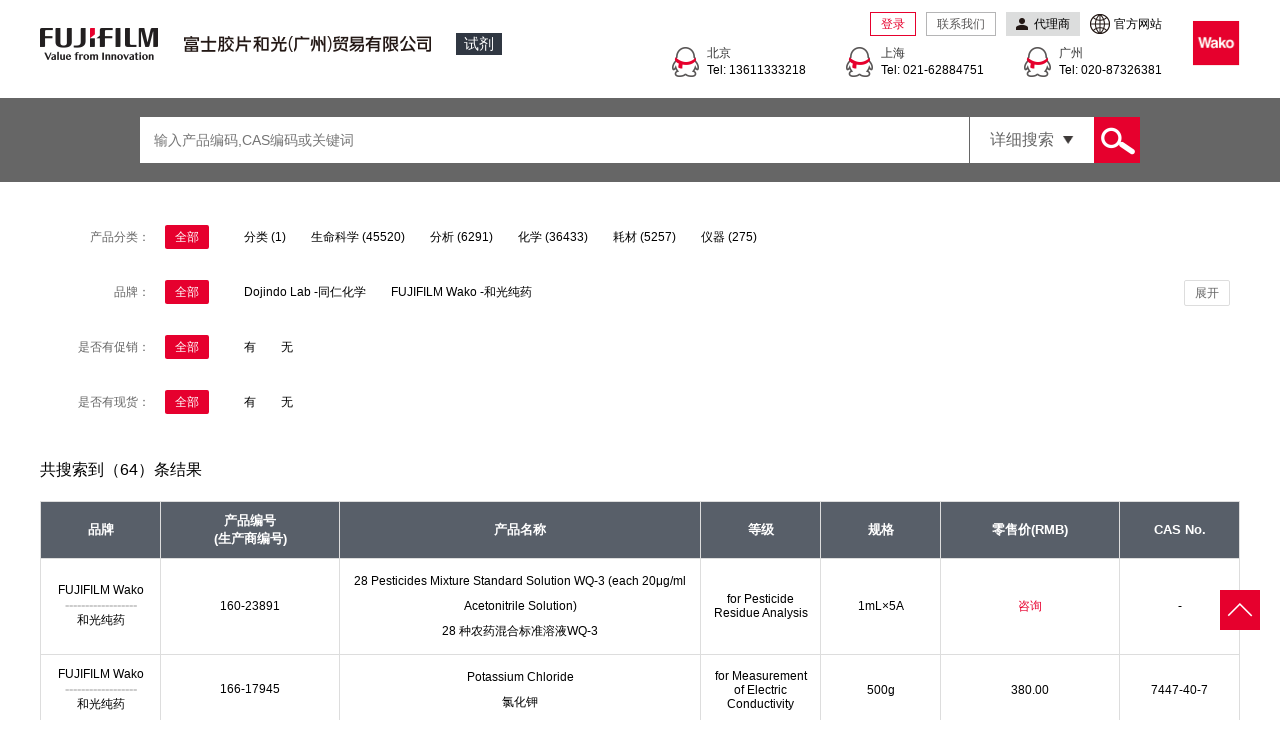

--- FILE ---
content_type: text/html;charset=utf-8
request_url: http://bb-china.net/search.html?brand=&pcategory=0&classd=45&use=0&kw=&promotions=0&inventory=0&category=0
body_size: 11181
content:
<!--select count(product.id) as b from @pf_product as product  left join @pf_attribute as attribute on product.id=attribute.pid  where attribute.cid1=?--><!--select count(product.id) as b from @pf_product as product  left join @pf_attribute as attribute on product.id=attribute.pid  where attribute.cid1=?--><!--select count(product.id) as b from @pf_product as product  left join @pf_attribute as attribute on product.id=attribute.pid  where attribute.cid1=?--><!--select count(product.id) as b from @pf_product as product  left join @pf_attribute as attribute on product.id=attribute.pid  where attribute.cid1=?--><!--select count(product.id) as b from @pf_product as product  left join @pf_attribute as attribute on product.id=attribute.pid  where attribute.cid1=?--><!--select count(product.id) as b from @pf_product as product  left join @pf_attribute as attribute on product.id=attribute.pid  where attribute.cid1=?-->
<!--select product.*,brand.brief,brand.zh_brief from @pf_product as product left join @pf_brand as brand on product.cbid=brand.id left join @pf_product_use as pu on product.id=pu.product join @pf_home_cate_product as hcp on hcp.product=product.id where hcp.home_cate=? group by product.id order by product.delete asc--><!DOCTYPE >
<html>
<head>
    <meta charset="utf-8">
    <meta name="format-detection" content="telephone=no">
    <title>搜索结果｜富士胶片和光产品数据库</title>

    <link rel="shortcut icon" href="/favicon.ico"/>
    <link href="/public/css/style.css" rel="stylesheet" type="text/css"/>
    <script src="/public/yeeui/js/jquery-3.2.1.min.js" type="text/javascript"></script>
    <script src="/public/yeeui/layer/layer.js" type="text/javascript"></script>
    <link rel="stylesheet" type="text/css" href="/public/complete/src/jquery.autocomplete.css"></link>
    <script type="text/javascript" src="/public/complete/src/jquery.autocomplete.js"></script>
    <script type="text/javascript" charset="utf-8" src="/public/samaores/js/jquery.json.js"></script>
    <script type="text/javascript" charset="utf-8" src="/public/samaores/js/samao.linkage.js?_=1.0.0"></script>
    <script src="/public/yeeui/js/yee.js"></script>
    <script>
        var _hmt = _hmt || [];
        (function () {
            var hm = document.createElement("script");
            hm.src = "https://hm.baidu.com/hm.js?d452d176b6bb6fab1103ee9d141391b5";
            var s = document.getElementsByTagName("script")[0];
            s.parentNode.insertBefore(hm, s);
        })();
    </script>
    <!-- Google tag (gtag.js) -->
    <script async src="https://www.googletagmanager.com/gtag/js?id=G-LRKBSZQBFV"></script>
    <script>
        window.dataLayer = window.dataLayer || [];

        function gtag(){dataLayer.push(arguments);}
        gtag('js', new Date());

        gtag('config', 'G-LRKBSZQBFV');

        $(function () {

            $("#brands").linkage();
            $("#categorys").linkage();

            $(window).scroll(function () {
                if ($(window).scrollTop() > 100) {
                    $(".backtop").fadeIn(100);
                } else {
                    $(".backtop").fadeOut(100);
                }
            });

            $(".backtop").click(function () {
                $('body,html').animate({scrollTop:0}, 500);
                return false;
            });
            $('.del').click(function () {
                $(this).next().val('');
            });
        });

    </script>

</head>
<body>

<div class="backTop"><a href="javascript:void(0)"><img src="/public/v1/images/backtop.png" alt=""></a></div>
<div class="fixedTop">

    <div class="header">
        <div class="center">
            <div class="logo">
                <div class="img"><a href="/"><img src="/public/v1/images/logo-img.png" alt=""></a></div>
                <div class="txt"><a href="/"><img src="/public/v1/images/logo-txt.png" alt=""></a></div>
                <div class="tag"><a href="/">试剂</a></div>
            </div>

                        <div class="right" style="padding-left:30px; padding-top: 10px;">
                <div class="message">
                    <img style="width: 48px; height: 46px;" src="/public/images/wako_logo.png"/>
                </div>
            </div>
                        <div class="right">
                <div class="btns">
                    <ul>

                        <script language="javascript" src="/member/isload.html?backurl=/search.html?brand=&pcategory=0&classd=45&use=0&kw=&promotions=0&inventory=0&category=0"></script>
                        <li>
                            <a href="http://labchem.fujifilm-wako.com.cn/agent.html" target="_blank" class="btn3"><span>代理商</span></a>
                        </li>
                        <li>
                            <a href="http://labchem.fujifilm-wako.com.cn/" target="_blank" class="btn4">官方网站</a>
                        </li>

                    </ul>
                </div>
                <div class="message">
                    <ul>
                                                <li>
                            <a href="tencent://message/?uin=1433642494&Site=北京&Menu=yes" target="_blank">
                                <span class="city">北京</span>
                                <span class="number">Tel: 13611333218</span>
                            </a>
                        </li>
                                                <li>
                            <a href="tencent://message/?uin=562608361&Site=上海&Menu=yes" target="_blank">
                                <span class="city">上海</span>
                                <span class="number">Tel: 021-62884751</span>
                            </a>
                        </li>
                                                <li>
                            <a href="tencent://message/?uin=1043735153&Site=广州&Menu=yes" target="_blank">
                                <span class="city">广州</span>
                                <span class="number">Tel: 020-87326381</span>
                            </a>
                        </li>
                        

                    </ul>
                </div>

            </div>


        </div>
    </div>
    <div class="header-searchbar">
        <div class="center">
                        <div class="r">
                <form action="/search.html" method="get" autocomplete="off">
                    <div class="flex-row">
                        <div class="inpbox">
                            <input type="text" name="kw" id="kw" autocomplete="off" onkeyup="lookup(this.value)"
                                   value=""
                                   class="inp" placeholder="输入产品编码,CAS编码或关键词"/>
                        </div>

                        <div class="filbox">
                            <div class="name"><a href="javascript:;"><span>详细搜索</span></a></div>
                            <div class="list">
                                <div class="filbox-list">
                                    <div class="group">
                                        <div class="tit">品牌</div>
                                        <div class="con">

                                            <input name="brands" id="brands" class="form-control linkage"
                                                   data_url="/service/brands.php?pid=0" extend="" extend_type=""
                                                   data_val_smtip="" header1="首字母" header2="请选择"
                                                   name1="fbrand" name2="brand" length="2"
                                                   type="hidden"/>


                                        </div>
                                    </div>
                                    <div class="group">
                                        <div class="tit">分类</div>
                                        <div class="con">

                                            <input name="categorys" id="categorys" class="form-control linkage"
                                                   data_url="/service/city.php?pid=0" extend="" extend_type=""
                                                   data_val_smtip="" header1="一级分类" header2="二级分类"
                                                   name1="pcategory" name2="category" length="2"
                                                   type="hidden"/>

                                        </div>
                                    </div>
                                    <!---
                                    <div class="group">
                                        <div class="tit">用途</div>
                                        <div class="con">
                                            <div class="item" style="width: 100%;">
                                                <select id="use" name="use">
                                                    <option>请选择</option>
                                                                                                        <option value="1">精密分析用试剂</option>
                                                                                                        <option value="2">食品添加剂</option>
                                                                                                        <option value="3">色谱用填料</option>
                                                                                                        <option value="4">盐</option>
                                                                                                        <option value="5">功能性材料</option>
                                                                                                        <option value="6">环境分析相关标准品</option>
                                                                                                        <option value="7">生化用试剂</option>
                                                                                                        <option value="8">农药兽药标准品</option>
                                                                                                        <option value="9">RoHS分析试剂</option>
                                                                                                        <option value="10">中间体</option>
                                                                                                        <option value="11">单质</option>
                                                                                                        <option value="12">氨基酸分析用试剂</option>
                                                                                                        <option value="13">可溯源标准品</option>
                                                                                                        <option value="14">有机合成用原料</option>
                                                                                                        <option value="15">食品分析相关标准品</option>
                                                                                                        <option value="16">常规有机化合物</option>
                                                                                                        <option value="17">原子吸光分析用试剂</option>
                                                                                                        <option value="18">醛酮类物质分析</option>
                                                                                                        <option value="19">农残兽残分析用溶剂</option>
                                                                                                        <option value="20">光活性物质</option>
                                                                                                        <option value="21">离子液体</option>
                                                                                                        <option value="22">高效液相色谱分析用试剂</option>
                                                                                                        <option value="23">天然药物测定</option>
                                                                                                        <option value="24">药理学研究用试剂</option>
                                                                                                        <option value="25">添加剂</option>
                                                                                                        <option value="26">恶臭物质分析</option>
                                                                                                        <option value="27">非水滴定用试剂</option>
                                                                                                        <option value="28">自旋标记用试剂（ESR试剂）</option>
                                                                                                        <option value="29">大气分析</option>
                                                                                                        <option value="30">偶联反应试剂</option>
                                                                                                        <option value="31">碱</option>
                                                                                                        <option value="32">元素分析试剂</option>
                                                                                                        <option value="33">容量分析用试剂</option>
                                                                                                        <option value="34">氧化物</option>
                                                                                                        <option value="35">岛津蛋白肽测序仪配套试剂</option>
                                                                                                        <option value="36">生物制药</option>
                                                                                                        <option value="37">精细抛光用</option>
                                                                                                        <option value="38">分子生物学</option>
                                                                                                        <option value="39">日本药典常规试验用试剂</option>
                                                                                                        <option value="40">水质分析</option>
                                                                                                        <option value="41">聚合物引发剂</option>
                                                                                                        <option value="42">维生素分析试剂</option>
                                                                                                        <option value="43">催化剂</option>
                                                                                                        <option value="44">酸</option>
                                                                                                        <option value="45">光谱化学分析</option>
                                                                                                        <option value="46">食品分析用试剂</option>
                                                                                                        <option value="47">神经生物学</option>
                                                                                                        <option value="48">LC/MS用试剂</option>
                                                                                                        <option value="49">表观遗传学</option>
                                                                                                        <option value="50">高纯溶剂</option>
                                                                                                        <option value="51">电子工业用高纯度试剂</option>
                                                                                                        <option value="52">离子色谱分析用试剂</option>
                                                                                                        <option value="53">缩合剂</option>
                                                                                                        <option value="54">格氏试剂</option>
                                                                                                        <option value="55">原料药</option>
                                                                                                        <option value="56">中和滴定用试剂</option>
                                                                                                        <option value="57">聚合物</option>
                                                                                                        <option value="58">有机合成用配体</option>
                                                                                                        <option value="59">气相色谱分析用试剂</option>
                                                                                                        <option value="60">HPLC用溶剂</option>
                                                                                                        <option value="61">塑化剂标准品</option>
                                                                                                        <option value="62">细胞培养用试剂</option>
                                                                                                        <option value="63">培养试剂</option>
                                                                                                        <option value="64">清洗剂</option>
                                                                                                        <option value="65">电子显微镜配套试剂</option>
                                                                                                        <option value="66">代谢</option>
                                                                                                        <option value="67">海水营养盐分析用CSK标准溶液</option>
                                                                                                        <option value="68">色谱分析用溶剂和耗材</option>
                                                                                                        <option value="69">石油制品实验试剂</option>
                                                                                                        <option value="70">医学检测用试剂</option>
                                                                                                        <option value="71">干燥剂</option>
                                                                                                        <option value="72">肿瘤</option>
                                                                                                        <option value="73">增塑剂标准品</option>
                                                                                                        <option value="74">二噁英分析试剂</option>
                                                                                                        <option value="75">有机合成用溶剂</option>
                                                                                                        <option value="76">崩坏试验溶出试验用试剂</option>
                                                                                                        <option value="77">干细胞</option>
                                                                                                        <option value="78">固相合成试剂</option>
                                                                                                        <option value="79">残留溶剂分析</option>
                                                                                                        <option value="80">免疫实验</option>
                                                                                                        <option value="81">蛋白表达与分析</option>
                                                                                                        <option value="82">RNA干扰</option>
                                                                                                        <option value="83">抗菌物质检测</option>
                                                                                                        <option value="84">分子生物学用试剂</option>
                                                                                                        <option value="85">免疫</option>
                                                                                                        <option value="86">核酸合成试剂</option>
                                                                                                        <option value="87">毒素分析</option>
                                                                                                        <option value="88">细胞成像试剂</option>
                                                                                                        <option value="89">炎症</option>
                                                                                                        <option value="90">信号通道</option>
                                                                                                        <option value="91">多肽合成试剂</option>
                                                                                                        <option value="92">分子筛</option>
                                                                                                        <option value="93">标准缓冲液</option>
                                                                                                        <option value="94">色度测试用</option>
                                                                                                        <option value="95">阻聚剂</option>
                                                                                                        <option value="96">硼测定用</option>
                                                                                                        <option value="97">胶体滴定</option>
                                                                                                        <option value="98">ICP分析试剂</option>
                                                                                                        <option value="99">离子对色谱分析用试剂</option>
                                                                                                        <option value="100">电极用</option>
                                                                                                        <option value="101">吸光光度分析用试剂</option>
                                                                                                        <option value="102">兽药标准溶液</option>
                                                                                                        <option value="103">表面张力测试剂</option>
                                                                                                        <option value="104">前处理柱</option>
                                                                                                        <option value="105">日立氨基酸分析仪配套试剂</option>
                                                                                                        <option value="106">内毒素检测仪及相关试剂</option>
                                                                                                        <option value="107">电泳用</option>
                                                                                                        <option value="108">色谱柱</option>
                                                                                                        <option value="109">骨研究系列</option>
                                                                                                        <option value="110">ATP荧光检测仪及配套试剂</option>
                                                                                                        <option value="111">培养耗材</option>
                                                                                                        <option value="112">细胞生物学用试剂</option>
                                                                                                        <option value="113">卡尔费休试剂（水分分析）</option>
                                                                                                        <option value="114">六价铬分析</option>
                                                                                                        <option value="115">电池研究用试剂</option>
                                                                                                        <option value="116">药用辅料</option>
                                                                                                        <option value="117">NMR试剂</option>
                                                                                                        <option value="118">COD测定用</option>
                                                                                                        <option value="119">指纹检测用</option>
                                                                                                        <option value="120">常规耗材</option>
                                                                                                        <option value="121">酶精制用</option>
                                                                                                        <option value="122">污水处理用</option>
                                                                                                        <option value="123">氰基测定用</option>
                                                                                                        <option value="124">糖链研究</option>
                                                                                                        <option value="125">泛素-蛋白酶体研究</option>
                                                                                                        <option value="126">雌二醇分析</option>
                                                                                                        <option value="127">热休克蛋白研究</option>
                                                                                                        <option value="128">消毒用</option>
                                                                                                        <option value="129">氟化用</option>
                                                                                                        <option value="130">HPLC填充柱</option>
                                                                                                        <option value="131">细胞分析相关仪器</option>
                                                                                                        <option value="132">过滤器</option>
                                                                                                        <option value="133">容器</option>
                                                                                                        <option value="134">滤膜</option>
                                                                                                        <option value="135">激酶</option>
                                                                                                        <option value="136">分光光度计及配件</option>
                                                                                                        <option value="137">啤酒苦味分析</option>
                                                                                                        <option value="138">细胞因子</option>
                                                                                                        <option value="139">药物筛选</option>
                                                                                                        <option value="140">电泳仪及配件</option>
                                                                                                        <option value="141">肝病研究</option>
                                                                                                        <option value="142">干燥箱</option>
                                                                                                        <option value="143">PFA容器</option>
                                                                                                        <option value="144">手套箱</option>
                                                                                                        <option value="145">环境分析用标准品</option>
                                                                                                        <option value="146">免疫组化</option>
                                                                                                        <option value="147">神经退行性疾病</option>
                                                                                                        <option value="148">原位杂交</option>
                                                                                                        <option value="149">运输用耗材</option>
                                                                                                        <option value="150">精子冻存</option>
                                                                                                        <option value="151">农残兽残标准平</option>
                                                                                                        <option value="152">原代细胞</option>
                                                                                                        <option value="153">其他</option>
                                                                                                        <option value="154">基因组学</option>
                                                                                                        <option value="155">细胞分析</option>
                                                                                                        <option value="156">生命科学</option>
                                                                                                        <option value="157">Accessory（配套试剂）</option>
                                                                                                        <option value="158">Antibody（抗体）</option>
                                                                                                        <option value="159">Peptide/Protein/Enzyme（多肽/蛋白/酶）</option>
                                                                                                        <option value="160">Bioactive Substances（生物活性物质）</option>
                                                                                                        <option value="161">Kit/Set（试剂盒/套装）</option>
                                                                                                        <option value="162">化学</option>
                                                                                                        <option value="163">药物分析</option>
                                                                                                        <option value="164">分析</option>
                                                                                                        <option value="165">农残兽残分析</option>
                                                                                                        <option value="166">有机化学</option>
                                                                                                        <option value="167">Media（培养基）</option>
                                                                                                        <option value="168">有机合成用试剂</option>
                                                                                                        <option value="169">内毒素检测仪及相关试剂</option>
                                                                                                        <option value="170">外泌体</option>
                                                                                                        <option value="171">抗炎</option>
                                                                                                        <option value="172">抑制剂</option>
                                                                                                        <option value="173">药物载体</option>
                                                                                                        <option value="174">蛋白定量</option>
                                                                                                        <option value="175">日本药典通用测试</option>
                                                                                                        <option value="176">高效液相色谱</option>
                                                                                                        <option value="177">制备型色谱</option>
                                                                                                        <option value="178">电子工业</option>
                                                                                                        <option value="179">食品安全</option>
                                                                                                        <option value="180">生殖工程</option>
                                                                                                        <option value="181">胚胎培养</option>
                                                                                                        <option value="182">技术评价</option>
                                                                                                        <option value="183">基因研究</option>
                                                                                                        <option value="184">免疫/肿瘤</option>
                                                                                                        <option value="185">代谢/肿瘤</option>
                                                                                                        <option value="186">RNA干扰/肿瘤</option>
                                                                                                        <option value="187">肿瘤/免疫实验</option>
                                                                                                        <option value="188">常规合成用试剂</option>
                                                                                                        <option value="189">信号通道/代谢</option>
                                                                                                        <option value="190">代谢/信号通道</option>
                                                                                                        <option value="191">免疫实验/神经生物学</option>
                                                                                                        <option value="192">免疫实验/肿瘤</option>
                                                                                                        <option value="193">代谢/药物筛选</option>
                                                                                                        <option value="194">色谱用填料/色谱柱</option>
                                                                                                        <option value="195">肿瘤/细胞成像试剂</option>
                                                                                                        <option value="196">细胞生物学</option>
                                                                                                        <option value="197">细胞成像系列</option>
                                                                                                        <option value="198">化学生物学</option>
                                                                                                        <option value="199">基因研究/免疫</option>
                                                                                                        <option value="200">溶样罐</option>
                                                                                                        <option value="201">标准罐</option>
                                                                                                        <option value="202">消化容器</option>
                                                                                                        <option value="203">消化管</option>
                                                                                                        <option value="204">消解罐</option>
                                                                                                        <option value="205">信号通路</option>
                                                                                                        <option value="206">分析用试剂</option>
                                                                                                        <option value="207">无机化合物</option>
                                                                                                        <option value="208">Nucleic Acid（核酸）</option>
                                                                                                        <option value="209">精细化工</option>
                                                                                                        <option value="210">食品分析</option>
                                                                                                        <option value="211">仪器分析</option>
                                                                                                        <option value="212">皮肤致敏试验用</option>
                                                                                                        <option value="213">RoHSⅡ分析试剂</option>
                                                                                                        <option value="214">光产碱剂</option>
                                                                                                        <option value="215">Dye/Label（染料/标记物）</option>
                                                                                                        <option value="216">干燥剂/指示剂</option>
                                                                                                        <option value="217"> 代谢</option>
                                                                                                        <option value="221">原子吸收分析用试剂</option>
                                                                                                        <option value="222"> 免疫实验</option>
                                                                                                        <option value="223"> 功能性材料</option>
                                                                                                        <option value="224"> 医学检测用试剂</option>
                                                                                                        <option value="229">环境分析</option>
                                                                                                        <option value="230"> 农药兽药标准品</option>
                                                                                                        <option value="233"> 日本药典常规试验用试剂</option>
                                                                                                        <option value="234">生命科学类仪器</option>
                                                                                                        <option value="235">干细胞培养</option>
                                                                                                        <option value="236">1</option>
                                                                                                    </select>
                                            </div>
                                        </div>
                                    </div>
                                    -->
                                    <div class="group">
                                        <div class="tit">是否有促销</div>
                                        <div class="con">
                                            <div class="item">
                                                <select name="promotions">
                                                    <option value="0">全部</option>
                                                    <option value="1">有</option>
                                                    <option value="2">无</option>
                                                </select>

                                            </div>
                                        </div>
                                    </div>
                                    <div class="group">
                                        <div class="tit">是否有现货</div>
                                        <div class="con">
                                            <div class="item">
                                                <select name="inventory">
                                                    <option value="0">全部</option>
                                                    <option value="1">有</option>
                                                    <option value="2">无</option>
                                                </select>
                                            </div>
                                        </div>
                                    </div>

                                    <div class="group">
                                        <div class="tit"></div>
                                        <div class="con">
                                            <div class="btns">
                                                <input type="submit" value="搜索" class="btn btn1">
                                                <input type="reset" value="清空" class="btn btn2">
                                            </div>
                                        </div>
                                    </div>

                                </div>
                            </div>
                        </div>
                        <div class="btnbox">

                            <input type="submit" value=" " class="btn">
                        </div>
                    </div>
                </form>
            </div>
        </div>
    </div>

</div>


<div class="main" style="padding-top:180px;">
    
<div style="height: 20px; clear: both;"></div>

<ul class="select">

    <script type="text/javascript">
        $(function () {
            $("a.showmore").click(function () {
                $(this).parent().css({"height":"auto"});
                $(this).hide();
                $(this).parent().find("a.hidemore").show();
            })
            $("a.hidemore").click(function () {
                $(this).parent().css({"height":"30px"});
                $(this).hide();
                $(this).parent().find("a.showmore").show();
            })
        });
    </script>


    <li class="select-list">
        <dl id="select2">

            <dt>产品分类：</dt>
            <dd style="padding: 0 10px;"
                class="select-all  selected">
                <a href="/search.html?brand=0&pcategory=0&use=0&kw=&promotions=0&inventory=0&category=0">全部</a>
            </dd>
            
            <dd >
                <a href="/search.html?brand=0&pcategory=116&use=0&kw=&promotions=0&inventory=0&category=0">
                    分类 (1)
                </a>
            </dd>

            
            <dd >
                <a href="/search.html?brand=0&pcategory=15&use=0&kw=&promotions=0&inventory=0&category=0">
                    生命科学 (45520)
                </a>
            </dd>

            
            <dd >
                <a href="/search.html?brand=0&pcategory=1&use=0&kw=&promotions=0&inventory=0&category=0">
                    分析 (6291)
                </a>
            </dd>

            
            <dd >
                <a href="/search.html?brand=0&pcategory=6&use=0&kw=&promotions=0&inventory=0&category=0">
                    化学 (36433)
                </a>
            </dd>

            
            <dd >
                <a href="/search.html?brand=0&pcategory=4&use=0&kw=&promotions=0&inventory=0&category=0">
                    耗材 (5257)
                </a>
            </dd>

            
            <dd >
                <a href="/search.html?brand=0&pcategory=24&use=0&kw=&promotions=0&inventory=0&category=0">
                    仪器 (275)
                </a>
            </dd>

                    </dl>
    </li>


    

    
        <li class="select-list">
        <dl id="select2" >
            <a class="showmore" style="display: inline-block;                    width: auto;
                    height: 24px;
                    line-height: 24px;
                    border: 1px solid #ddd;
                    padding: 0 10px;
                    color: #666;">展开</a>
            <a class="hidemore" style="display:none;                    width: auto;
                    height: 24px;
                    line-height: 24px;
                    border: 1px solid #ddd;
                    padding: 0 10px;
                    color: #666;">收起</a>
            <dt>品牌：</dt>
            <dd style="padding: 0 10px;" class="select-all selected">
                <a href="/search.html?brand=0&pcategory=0&use=0&kw=&promotions=0&inventory=0&category=0">全部</a>
            </dd>

                                    <dd >
                <a href="/search.html?brand=37&pcategory=0&use=0&kw=&promotions=0&inventory=0&category=0"
                   title="Dojindo Lab(同仁化学)">Dojindo Lab                    -同仁化学</a>
            </dd>
                                                <dd >
                <a href="/search.html?brand=155&pcategory=0&use=0&kw=&promotions=0&inventory=0&category=0"
                   title="FUJIFILM Wako(和光纯药)">FUJIFILM Wako                    -和光纯药</a>
            </dd>
                                </dl>
    </li>
    
    <li class="select-list">
        <dl id="select2">
            <!-- <a class="showmore">展开</a>
            <a class="hidemore">收起</a> -->

            <dt>是否有促销：</dt>
            <dd style="padding: 0 10px;" class="select-all selected">
                <a href="/search.html?brand=155&pcategory=0&use=0&kw=&promotions=0&inventory=0&category=0">全部</a>
            </dd>


            <dd >
                <a href="/search.html?brand=155&pcategory=0&use=0&kw=&promotions=1&inventory=0&category=0">有</a>
            </dd>


            <dd >
                <a href="/search.html?brand=155&pcategory=0&use=0&kw=&promotions=2&inventory=0&category=0">无</a>
            </dd>

        </dl>
    </li>

    <li class="select-list">
        <dl id="select2">
            <!-- <a class="showmore">展开</a>
            <a class="hidemore">收起</a> -->

            <dt>是否有现货：</dt>
            <dd style="padding: 0 10px;" class="select-all selected">
                <a href="/search.html?brand=155&pcategory=0&use=0&kw=&promotions=0&inventory=0&category=0">全部</a>
            </dd>


            <dd >
                <a href="/search.html?brand=155&pcategory=0&use=0&kw=&promotions=0&inventory=1&category=0">有</a>
            </dd>


            <dd >
                <a href="/search.html?brand=155&pcategory=0&use=0&kw=&promotions=0&inventory=2&category=0">无</a>
            </dd>


        </dl>
    </li>

</ul>

<div class="result">
    <div class="count">共搜索到（64）条结果</div>
    <table width="100%" border="0" cellspacing="1" cellpadding="0">
        <tr>
            <td align="center" width="10%" valign="middle" style="background:#585f69;">
                <span>品牌</span>
            </td>
            <td align="center" width="15%" valign="middle" style="background:#585f69;">
                <span>
                    产品编号
                    <p>(生产商编号)</p>
                </span>
            </td>
            <td align="center" valign="middle" style="background:#585f69;">
                <span>产品名称</span>
            </td>
            <td align="center" width="10%" valign="middle" style="background:#585f69;">
                <span>等级</span>
            </td>
            <td align="center" width="10%" valign="middle" style="background:#585f69;">
                <span>规格</span>
            </td>
            <td align="center" width="15%" valign="middle" style="background:#585f69;">
                <span>零售价(RMB)</span>
            </td>
            <td align="center" width="10%" valign="middle" style="background:#585f69;">
                <span>CAS No.</span>
            </td>
        </tr>
                        <tr>
            <td align="center" valign="middle">
                FUJIFILM Wako
                <br/>
                <span class="bname-line">------------------</span>
                <br/>
                和光纯药
            </td>
            <td align="center" valign="middle" style="line-height:25px;">
                <a href="/detailed.html?pid=3840&kw="
                   target="_blank">
                    <div style="color:#000;">
                        <p>160-23891</p>
                                            </div>
                </a>
            </td>
            <td align="center" valign="middle" style="line-height:25px;">
                <p>
                                        <a href="/detailed.html?pid=3840&kw="
                       target="_blank">28 Pesticides Mixture Standard Solution WQ-3 (each 20μg/ml Acetonitrile Solution)</a>
                                    </p>
                <p>
                    <a href="/detailed.html?pid=3840&kw="
                       target="_blank">28 种农药混合标准溶液WQ-3</a>
                </p>
            </td>
            <td align="center" valign="middle">for Pesticide Residue Analysis</td>
            <td align="center" valign="middle">1mL×5A</td>
            <td align="center" valign="middle">
                                <a href="/contact/3840.html" target="_blank" style="color:#e7002f;">咨询</a>
                                            </td>
            <td align="center" valign="middle">-</td>
        </tr>
                                <tr>
            <td align="center" valign="middle">
                FUJIFILM Wako
                <br/>
                <span class="bname-line">------------------</span>
                <br/>
                和光纯药
            </td>
            <td align="center" valign="middle" style="line-height:25px;">
                <a href="/detailed.html?pid=35331&kw="
                   target="_blank">
                    <div style="color:#000;">
                        <p>166-17945</p>
                                            </div>
                </a>
            </td>
            <td align="center" valign="middle" style="line-height:25px;">
                <p>
                                        <a href="/detailed.html?pid=35331&kw="
                       target="_blank">Potassium Chloride</a>
                                    </p>
                <p>
                    <a href="/detailed.html?pid=35331&kw="
                       target="_blank">氯化钾</a>
                </p>
            </td>
            <td align="center" valign="middle">for Measurement of Electric Conductivity</td>
            <td align="center" valign="middle">500g</td>
            <td align="center" valign="middle">
                                380.00
                                            </td>
            <td align="center" valign="middle">7447-40-7</td>
        </tr>
                                <tr>
            <td align="center" valign="middle">
                FUJIFILM Wako
                <br/>
                <span class="bname-line">------------------</span>
                <br/>
                和光纯药
            </td>
            <td align="center" valign="middle" style="line-height:25px;">
                <a href="/detailed.html?pid=35592&kw="
                   target="_blank">
                    <div style="color:#000;">
                        <p>168-26011</p>
                                            </div>
                </a>
            </td>
            <td align="center" valign="middle" style="line-height:25px;">
                <p>
                                        <a href="/detailed.html?pid=35592&kw="
                       target="_blank">63 Pesticides Mixture Standard Solution WQ-4 (each 20μg/mL Acetonitrile Solution)</a>
                                    </p>
                <p>
                    <a href="/detailed.html?pid=35592&kw="
                       target="_blank">63种农药混合标准溶液WQ-4</a>
                </p>
            </td>
            <td align="center" valign="middle">for Pesticide Residue Analysis</td>
            <td align="center" valign="middle">1mL</td>
            <td align="center" valign="middle">
                                <a href="/contact/35592.html" target="_blank" style="color:#e7002f;">咨询</a>
                                            </td>
            <td align="center" valign="middle">-</td>
        </tr>
                                <tr>
            <td align="center" valign="middle">
                FUJIFILM Wako
                <br/>
                <span class="bname-line">------------------</span>
                <br/>
                和光纯药
            </td>
            <td align="center" valign="middle" style="line-height:25px;">
                <a href="/detailed.html?pid=36363&kw="
                   target="_blank">
                    <div style="color:#000;">
                        <p>197-12451</p>
                                            </div>
                </a>
            </td>
            <td align="center" valign="middle" style="line-height:25px;">
                <p>
                                        <a href="/detailed.html?pid=36363&kw="
                       target="_blank">Super Absorbent Polymer (Acrylate Type)</a>
                                    </p>
                <p>
                    <a href="/detailed.html?pid=36363&kw="
                       target="_blank">高吸水性聚合物（丙烯酸型）</a>
                </p>
            </td>
            <td align="center" valign="middle">for Water Analysis</td>
            <td align="center" valign="middle">50g</td>
            <td align="center" valign="middle">
                                440.00
                                            </td>
            <td align="center" valign="middle">-</td>
        </tr>
                                <tr>
            <td align="center" valign="middle">
                Dojindo Lab
                <br/>
                <span class="bname-line">------------------</span>
                <br/>
                同仁化学
            </td>
            <td align="center" valign="middle" style="line-height:25px;">
                <a href="/detailed.html?pid=56076&kw="
                   target="_blank">
                    <div style="color:#000;">
                        <p>341-03121</p>
                                            </div>
                </a>
            </td>
            <td align="center" valign="middle" style="line-height:25px;">
                <p>
                                        <a href="/detailed.html?pid=56076&kw="
                       target="_blank">Ponalkit®-WH</a>
                                    </p>
                <p>
                    <a href="/detailed.html?pid=56076&kw="
                       target="_blank">水硬度检测试剂盒</a>
                </p>
            </td>
            <td align="center" valign="middle">-</td>
            <td align="center" valign="middle">50 tests</td>
            <td align="center" valign="middle">
                                <a href="/contact/56076.html" target="_blank" style="color:#e7002f;">咨询</a>
                                            </td>
            <td align="center" valign="middle">-</td>
        </tr>
                                <tr>
            <td align="center" valign="middle">
                Dojindo Lab
                <br/>
                <span class="bname-line">------------------</span>
                <br/>
                同仁化学
            </td>
            <td align="center" valign="middle" style="line-height:25px;">
                <a href="/detailed.html?pid=56077&kw="
                   target="_blank">
                    <div style="color:#000;">
                        <p>341-03481</p>
                                            </div>
                </a>
            </td>
            <td align="center" valign="middle" style="line-height:25px;">
                <p>
                                        <a href="/detailed.html?pid=56077&kw="
                       target="_blank">Ponalkit®-Fe</a>
                                    </p>
                <p>
                    <a href="/detailed.html?pid=56077&kw="
                       target="_blank">水中铁检测试剂盒</a>
                </p>
            </td>
            <td align="center" valign="middle">-</td>
            <td align="center" valign="middle">50 tests</td>
            <td align="center" valign="middle">
                                <a href="/contact/56077.html" target="_blank" style="color:#e7002f;">咨询</a>
                                            </td>
            <td align="center" valign="middle">-</td>
        </tr>
                                <tr>
            <td align="center" valign="middle">
                FUJIFILM Wako
                <br/>
                <span class="bname-line">------------------</span>
                <br/>
                和光纯药
            </td>
            <td align="center" valign="middle" style="line-height:25px;">
                <a href="/detailed.html?pid=34831&kw="
                   target="_blank">
                    <div style="color:#000;">
                        <p>161-26001</p>
                                            </div>
                </a>
            </td>
            <td align="center" valign="middle" style="line-height:25px;">
                <p>
                                        <a href="/detailed.html?pid=34831&kw="
                       target="_blank">48 Pesticides Mixture Standard Solution WQ-5 (each 20μg/mL Acetone Solution)</a>
                                    </p>
                <p>
                    <a href="/detailed.html?pid=34831&kw="
                       target="_blank">48种农药混合标准溶液WQ-5</a>
                </p>
            </td>
            <td align="center" valign="middle">for Pesticide Residue Analysis</td>
            <td align="center" valign="middle">1mL</td>
            <td align="center" valign="middle">
                                <a href="/contact/34831.html" target="_blank" style="color:#e7002f;">咨询</a>
                                            </td>
            <td align="center" valign="middle">-</td>
        </tr>
                                <tr>
            <td align="center" valign="middle">
                Dojindo Lab
                <br/>
                <span class="bname-line">------------------</span>
                <br/>
                同仁化学
            </td>
            <td align="center" valign="middle" style="line-height:25px;">
                <a href="/detailed.html?pid=56080&kw="
                   target="_blank">
                    <div style="color:#000;">
                        <p>341-03741</p>
                                            </div>
                </a>
            </td>
            <td align="center" valign="middle" style="line-height:25px;">
                <p>
                                        <a href="/detailed.html?pid=56080&kw="
                       target="_blank">Ponalkit®-CrT-II</a>
                                    </p>
                <p>
                    <a href="/detailed.html?pid=56080&kw="
                       target="_blank">全铬检测试剂盒</a>
                </p>
            </td>
            <td align="center" valign="middle">-</td>
            <td align="center" valign="middle">50 tests</td>
            <td align="center" valign="middle">
                                <a href="/contact/56080.html" target="_blank" style="color:#e7002f;">咨询</a>
                                            </td>
            <td align="center" valign="middle">-</td>
        </tr>
                                <tr>
            <td align="center" valign="middle">
                FUJIFILM Wako
                <br/>
                <span class="bname-line">------------------</span>
                <br/>
                和光纯药
            </td>
            <td align="center" valign="middle" style="line-height:25px;">
                <a href="/detailed.html?pid=26912&kw="
                   target="_blank">
                    <div style="color:#000;">
                        <p>011-22251</p>
                                            </div>
                </a>
            </td>
            <td align="center" valign="middle" style="line-height:25px;">
                <p>
                                        <a href="/detailed.html?pid=26912&kw="
                       target="_blank">Acetonitrile</a>
                                    </p>
                <p>
                    <a href="/detailed.html?pid=26912&kw="
                       target="_blank">乙腈</a>
                </p>
            </td>
            <td align="center" valign="middle">for PFOS-PFOA Analysis</td>
            <td align="center" valign="middle">1L</td>
            <td align="center" valign="middle">
                                <a href="/contact/26912.html" target="_blank" style="color:#e7002f;">咨询</a>
                                            </td>
            <td align="center" valign="middle">75-05-8</td>
        </tr>
                                <tr>
            <td align="center" valign="middle">
                FUJIFILM Wako
                <br/>
                <span class="bname-line">------------------</span>
                <br/>
                和光纯药
            </td>
            <td align="center" valign="middle" style="line-height:25px;">
                <a href="/detailed.html?pid=2850&kw="
                   target="_blank">
                    <div style="color:#000;">
                        <p>013-20131</p>
                                            </div>
                </a>
            </td>
            <td align="center" valign="middle" style="line-height:25px;">
                <p>
                                        <a href="/detailed.html?pid=2850&kw="
                       target="_blank">Anionic Surfactants Mixture Standard Solution (each 1mg/mL Methanol Solution)</a>
                                    </p>
                <p>
                    <a href="/detailed.html?pid=2850&kw="
                       target="_blank">阴离子表面活性剂混合标准溶液（各1mg/ml甲醇溶液）</a>
                </p>
            </td>
            <td align="center" valign="middle">for Water Analysis</td>
            <td align="center" valign="middle">1mL×5A</td>
            <td align="center" valign="middle">
                                <a href="/contact/2850.html" target="_blank" style="color:#e7002f;">咨询</a>
                                            </td>
            <td align="center" valign="middle">-</td>
        </tr>
                                <tr>
            <td align="center" valign="middle">
                FUJIFILM Wako
                <br/>
                <span class="bname-line">------------------</span>
                <br/>
                和光纯药
            </td>
            <td align="center" valign="middle" style="line-height:25px;">
                <a href="/detailed.html?pid=35365&kw="
                   target="_blank">
                    <div style="color:#000;">
                        <p>166-23893</p>
                                            </div>
                </a>
            </td>
            <td align="center" valign="middle" style="line-height:25px;">
                <p>
                                        <a href="/detailed.html?pid=35365&kw="
                       target="_blank">28 Pesticides Mixture Standard Solution WQ-3 (each 20μg/ml Acetonitrile Solution)</a>
                                    </p>
                <p>
                    <a href="/detailed.html?pid=35365&kw="
                       target="_blank">28 种农药混合标准溶液WQ-3</a>
                </p>
            </td>
            <td align="center" valign="middle">for Pesticide Residue Analysis</td>
            <td align="center" valign="middle">1mL</td>
            <td align="center" valign="middle">
                                <a href="/contact/35365.html" target="_blank" style="color:#e7002f;">咨询</a>
                                            </td>
            <td align="center" valign="middle">-</td>
        </tr>
                                <tr>
            <td align="center" valign="middle">
                FUJIFILM Wako
                <br/>
                <span class="bname-line">------------------</span>
                <br/>
                和光纯药
            </td>
            <td align="center" valign="middle" style="line-height:25px;">
                <a href="/detailed.html?pid=33326&kw="
                   target="_blank">
                    <div style="color:#000;">
                        <p>130-15941</p>
                                            </div>
                </a>
            </td>
            <td align="center" valign="middle" style="line-height:25px;">
                <p>
                                        <a href="/detailed.html?pid=33326&kw="
                       target="_blank">Methanol</a>
                                    </p>
                <p>
                    <a href="/detailed.html?pid=33326&kw="
                       target="_blank">甲醇</a>
                </p>
            </td>
            <td align="center" valign="middle">for PFOS-PFOA Analysis</td>
            <td align="center" valign="middle">1L</td>
            <td align="center" valign="middle">
                                <a href="/contact/33326.html" target="_blank" style="color:#e7002f;">咨询</a>
                                            </td>
            <td align="center" valign="middle">67-56-1</td>
        </tr>
                                <tr>
            <td align="center" valign="middle">
                FUJIFILM Wako
                <br/>
                <span class="bname-line">------------------</span>
                <br/>
                和光纯药
            </td>
            <td align="center" valign="middle" style="line-height:25px;">
                <a href="/detailed.html?pid=36911&kw="
                   target="_blank">
                    <div style="color:#000;">
                        <p>212-01363</p>
                                            </div>
                </a>
            </td>
            <td align="center" valign="middle" style="line-height:25px;">
                <p>
                                        <a href="/detailed.html?pid=36911&kw="
                       target="_blank">Ultrapure Water</a>
                                    </p>
                <p>
                    <a href="/detailed.html?pid=36911&kw="
                       target="_blank">超纯水</a>
                </p>
            </td>
            <td align="center" valign="middle">for PFOS-PFOA Analysis</td>
            <td align="center" valign="middle">3L</td>
            <td align="center" valign="middle">
                                910.00
                                            </td>
            <td align="center" valign="middle">7732-18-5</td>
        </tr>
                                <tr>
            <td align="center" valign="middle">
                Dojindo Lab
                <br/>
                <span class="bname-line">------------------</span>
                <br/>
                同仁化学
            </td>
            <td align="center" valign="middle" style="line-height:25px;">
                <a href="/detailed.html?pid=56369&kw="
                   target="_blank">
                    <div style="color:#000;">
                        <p>346-03791</p>
                                            </div>
                </a>
            </td>
            <td align="center" valign="middle" style="line-height:25px;">
                <p>
                                        <a href="/detailed.html?pid=56369&kw="
                       target="_blank">Ponalkit®-CNT-L supplement for distillation</a>
                                    </p>
                <p>
                    <a href="/detailed.html?pid=56369&kw="
                       target="_blank">氰检测简易套装</a>
                </p>
            </td>
            <td align="center" valign="middle">-</td>
            <td align="center" valign="middle">100 tests</td>
            <td align="center" valign="middle">
                                <a href="/contact/56369.html" target="_blank" style="color:#e7002f;">咨询</a>
                                            </td>
            <td align="center" valign="middle">-</td>
        </tr>
                                <tr>
            <td align="center" valign="middle">
                FUJIFILM Wako
                <br/>
                <span class="bname-line">------------------</span>
                <br/>
                和光纯药
            </td>
            <td align="center" valign="middle" style="line-height:25px;">
                <a href="/detailed.html?pid=36940&kw="
                   target="_blank">
                    <div style="color:#000;">
                        <p>216-01361</p>
                                            </div>
                </a>
            </td>
            <td align="center" valign="middle" style="line-height:25px;">
                <p>
                                        <a href="/detailed.html?pid=36940&kw="
                       target="_blank">Ultrapure Water</a>
                                    </p>
                <p>
                    <a href="/detailed.html?pid=36940&kw="
                       target="_blank">超纯水</a>
                </p>
            </td>
            <td align="center" valign="middle">for PFOS-PFOA Analysis</td>
            <td align="center" valign="middle">1L</td>
            <td align="center" valign="middle">
                                320.00
                                            </td>
            <td align="center" valign="middle">7732-18-5</td>
        </tr>
                                <tr>
            <td align="center" valign="middle">
                Dojindo Lab
                <br/>
                <span class="bname-line">------------------</span>
                <br/>
                同仁化学
            </td>
            <td align="center" valign="middle" style="line-height:25px;">
                <a href="/detailed.html?pid=56141&kw="
                   target="_blank">
                    <div style="color:#000;">
                        <p>342-03531</p>
                                            </div>
                </a>
            </td>
            <td align="center" valign="middle" style="line-height:25px;">
                <p>
                                        <a href="/detailed.html?pid=56141&kw="
                       target="_blank">Ponalkit®-Ni Refilling Reagent</a>
                                    </p>
                <p>
                    <a href="/detailed.html?pid=56141&kw="
                       target="_blank">镍检测简易套装</a>
                </p>
            </td>
            <td align="center" valign="middle">-</td>
            <td align="center" valign="middle">50 tests</td>
            <td align="center" valign="middle">
                                <a href="/contact/56141.html" target="_blank" style="color:#e7002f;">咨询</a>
                                            </td>
            <td align="center" valign="middle">-</td>
        </tr>
                                <tr>
            <td align="center" valign="middle">
                Dojindo Lab
                <br/>
                <span class="bname-line">------------------</span>
                <br/>
                同仁化学
            </td>
            <td align="center" valign="middle" style="line-height:25px;">
                <a href="/detailed.html?pid=56143&kw="
                   target="_blank">
                    <div style="color:#000;">
                        <p>342-03771</p>
                                            </div>
                </a>
            </td>
            <td align="center" valign="middle" style="line-height:25px;">
                <p>
                                        <a href="/detailed.html?pid=56143&kw="
                       target="_blank">Ponalkit®-Cr6-II Refilling Reagent</a>
                                    </p>
                <p>
                    <a href="/detailed.html?pid=56143&kw="
                       target="_blank">六价铬检测简易套装补充用试剂</a>
                </p>
            </td>
            <td align="center" valign="middle">-</td>
            <td align="center" valign="middle">50 tests</td>
            <td align="center" valign="middle">
                                <a href="/contact/56143.html" target="_blank" style="color:#e7002f;">咨询</a>
                                            </td>
            <td align="center" valign="middle">-</td>
        </tr>
                                <tr>
            <td align="center" valign="middle">
                FUJIFILM Wako
                <br/>
                <span class="bname-line">------------------</span>
                <br/>
                和光纯药
            </td>
            <td align="center" valign="middle" style="line-height:25px;">
                <a href="/detailed.html?pid=37719&kw="
                   target="_blank">
                    <div style="color:#000;">
                        <p>236-50431</p>
                                            </div>
                </a>
            </td>
            <td align="center" valign="middle" style="line-height:25px;">
                <p>
                                        <a href="/detailed.html?pid=37719&kw="
                       target="_blank">Wakopak Wakosil-II3C18RS 2.0*150mm</a>
                                    </p>
                <p>
                    <a href="/detailed.html?pid=37719&kw="
                       target="_blank">高纯硅胶柱3C18RS</a>
                </p>
            </td>
            <td align="center" valign="middle">-</td>
            <td align="center" valign="middle">1 column(D)</td>
            <td align="center" valign="middle">
                                <a href="/contact/37719.html" target="_blank" style="color:#e7002f;">咨询</a>
                                            </td>
            <td align="center" valign="middle">-</td>
        </tr>
                                <tr>
            <td align="center" valign="middle">
                FUJIFILM Wako
                <br/>
                <span class="bname-line">------------------</span>
                <br/>
                和光纯药
            </td>
            <td align="center" valign="middle" style="line-height:25px;">
                <a href="/detailed.html?pid=3930&kw="
                   target="_blank">
                    <div style="color:#000;">
                        <p>164-26013</p>
                                            </div>
                </a>
            </td>
            <td align="center" valign="middle" style="line-height:25px;">
                <p>
                                        <a href="/detailed.html?pid=3930&kw="
                       target="_blank">63 Pesticides Mixture Standard Solution WQ-4 (each 20μg/mL Acetonitrile Solution)</a>
                                    </p>
                <p>
                    <a href="/detailed.html?pid=3930&kw="
                       target="_blank">63种农药混合标准溶液WQ-4</a>
                </p>
            </td>
            <td align="center" valign="middle">for Pesticide Residue Analysis</td>
            <td align="center" valign="middle">1mL×5A</td>
            <td align="center" valign="middle">
                                <a href="/contact/3930.html" target="_blank" style="color:#e7002f;">咨询</a>
                                            </td>
            <td align="center" valign="middle">-</td>
        </tr>
                                <tr>
            <td align="center" valign="middle">
                FUJIFILM Wako
                <br/>
                <span class="bname-line">------------------</span>
                <br/>
                和光纯药
            </td>
            <td align="center" valign="middle" style="line-height:25px;">
                <a href="/detailed.html?pid=35686&kw="
                   target="_blank">
                    <div style="color:#000;">
                        <p>169-23883</p>
                                            </div>
                </a>
            </td>
            <td align="center" valign="middle" style="line-height:25px;">
                <p>
                                        <a href="/detailed.html?pid=35686&kw="
                       target="_blank">15 Pesticides Mixture Standard Solution WQ-2 (each 20μg/mL Acetone Solution)</a>
                                    </p>
                <p>
                    <a href="/detailed.html?pid=35686&kw="
                       target="_blank">15种农药混合标准溶液 水质-2 （各20μg/ml丙酮溶液中）</a>
                </p>
            </td>
            <td align="center" valign="middle">for Pesticide Residue Analysis</td>
            <td align="center" valign="middle">1mL</td>
            <td align="center" valign="middle">
                                <a href="/contact/35686.html" target="_blank" style="color:#e7002f;">咨询</a>
                                            </td>
            <td align="center" valign="middle">-</td>
        </tr>
                            </table>

    <div class="samao-pagebar">
        <div class="pagebar"><a class="prev disabled" href="javascript:;">上页</a><b>1</b><a href="?brand=&pcategory=0&classd=45&use=0&kw=&promotions=0&inventory=0&category=0&page=2">2</a><a href="?brand=&pcategory=0&classd=45&use=0&kw=&promotions=0&inventory=0&category=0&page=3">3</a><a href="?brand=&pcategory=0&classd=45&use=0&kw=&promotions=0&inventory=0&category=0&page=4">4</a><a class="next" href="?brand=&pcategory=0&classd=45&use=0&kw=&promotions=0&inventory=0&category=0&page=2">下页</a></div>
    </div>
</div>

</div>
<div class="newfooter">
    <div class="newfooter-main">
        <div class="center">
            <div class="newfooter-site">

                <div class="group">

                    <div class="item">
                        <div class="name">产品</div>
                        <div class="list">
                            <ul>
                                <li><a href="http://labchem.fujifilm-wako.com.cn//product/1.html">生命科学</a></li>
                                <li><a href="http://labchem.fujifilm-wako.com.cn//product/17.html">化学</a></li>
                                <li><a href="http://labchem.fujifilm-wako.com.cn//product/45.html">分析</a></li>
                                <li><a href="http://labchem.fujifilm-wako.com.cn//product/50.html">仪器</a></li>
                                <li><a href="http://labchem.fujifilm-wako.com.cn//product/58.html">耗材</a></li>
                            </ul>
                        </div>
                    </div>

                    <div class="item">
                        <div class="name">资源</div>
                        <div class="list">
                            <ul>
                                <li>
                                    <a href="http://labchem.fujifilm-wako.com.cn//pdf.html">PDF资料</a></li>
                                <li>
                                    <a href="http://labchem.fujifilm-wako.com.cn//resources/video.html">视频</a></li>
                                <li>
                                    <a href="http://labchem.fujifilm-wako.com.cn//resources/literature.html">文献</a>
                                </li>
                                <li>
                                    <a href="http://labchem.fujifilm-wako.com.cn//resources/knowledge.html">知识</a>
                                </li>
                            </ul>
                        </div>
                    </div>


                    <div class="item">
                        <div class="name">关于我们</div>
                        <div class="list">
                            <ul>
                                <li>
                                    <a href="http://labchem.fujifilm-wako.com.cn//about/2.html">公司简介</a>
                                </li>
                                <li>
                                    <a href="http://labchem.fujifilm-wako.com.cn//contact.html">联系我们</a>
                                </li>

                                <li><a href="https://labchem-wako.fujifilm.com/jp/index.html">日本官网</a></li>
                                <li><a href="http://labchem.fujifilm-wako.com.cn//agent.html">代理商</a></li>

                            </ul>
                        </div>
                    </div>

                    <div class="item">
                        <div class="name">常见问题</div>
                        <div class="list">
                            <ul>
                                <li>
                                    <a href="http://labchem.fujifilm-wako.com.cn/unitpage/frequently/2.html">索取产品资料</a>
                                </li>
                                <li>
                                    <a href="http://labchem.fujifilm-wako.com.cn/unitpage/frequently/1.html">查找订购产品相关</a>
                                </li>
                            </ul>
                        </div>
                    </div>


                </div>

                <div class="group">

                    <div class="item">
                    </div>

                    <div class="item">
                        <div class="name">应用</div>
                        <div class="list">
                            <ul>
                                <li>
                                    <a href="http://labchem.fujifilm-wako.com.cn//gories/4.html">科研</a>
                                </li>
                                <li>
                                    <a href="http://labchem.fujifilm-wako.com.cn//gories/2.html">品管</a>
                                </li>
                                <li>
                                    <a href="http://labchem.fujifilm-wako.com.cn//gories/3.html">生产工艺</a>
                                </li>
                                <li>
                                    <a href="http://labchem.fujifilm-wako.com.cn//gories/1.html">其他</a>
                                </li>

                            </ul>
                        </div>
                    </div>

                    <div class="item">
                        <div class="name">新闻</div>
                        <div class="list">
                            <ul>

                                <li>
                                    <a href="http://labchem.fujifilm-wako.com.cn//news/2.html">产品速递</a>
                                </li>
                                <li>
                                    <a href="http://labchem.fujifilm-wako.com.cn//news/1.html">公司动态</a>
                                </li>
                                <li>
                                    <a href="http://labchem.fujifilm-wako.com.cn//news/3.html">试用活动</a>
                                </li>
                                <li>
                                    <a href="http://labchem.fujifilm-wako.com.cn//news/4.html">促销活动</a>
                                </li>

                            </ul>
                        </div>
                    </div>


                </div>

            </div>
            <div class="code">

                <div class="tit">关注微信公众号及时获取最新资讯</div>
                <div class="list">
                    <div class="item">
                        <div class="txt">生物微信号</div>
                        <div class="img"><img src="/upfiles/images/202005/281414209203.jpg" alt=""></div>
                    </div>
                    <div class="item">
                        <div class="txt">化学分析微信号</div>
                        <div class="img"><img src="/upfiles/images/202005/281414267649.jpg" alt=""></div>
                    </div>
                </div>

            </div>
        </div>
    </div>
    <div class="newfooter-copy">
        <div class="center">


            
            <a href="https://www.beian.miit.gov.cn/" target="_blank">粤ICP备14096942号</a>

            <div style="float: left;">

                                                <a href="http://labchem.fujifilm-wako.com.cn/single/2.html" target="_blank">使用条款</a> |
                                                                <a href="http://labchem.fujifilm-wako.com.cn/single/1.html" target="_blank">隐私政策</a>
                                
            </div>

        </div>
    </div>
</div>
<script type="text/javascript" src="/public/js/commons.js"></script>
<script language="javascript">
    //滚动位置
    $(function () {
        $('#kw').AutoComplete({
            'data': "/service/suggest.php",
            'async': true,
            'onerror': function (msg){alert(msg);},
            'width': 'auto'
        });

        // var search = $('.search').offset();
        // $(document).scroll(function () {
        //     if (search.top < $(window).scrollTop()) {
        //         $('.search').addClass('fixed');
        //         $('.main').css('margin-top', search.top + 'px');
        //     } else {
        //         $('.search').removeClass('fixed');
        //         $('.main').css('margin-top', '0px');
        //     }
        // })
    });

    //搜索下拉
    function lookup(key) {
        $.get('/index/lookup.html',{k:key}, function (data) {

        });
    }

    // 搜索选择
    $(function () {
        $('.selistbox ul li').mouseover(function () {
            $(this).css('background', '#cccccc');
        });
    });
    $(function () {
        $('.selistbox ul li').mouseout(function () {
            $(this).css('background', '');
        });
    });
    $(function () {
        $('.selistbox ul li').click(function () {
            console.log('adas');
        });
    });

    // 清空搜索框
    $(function () {
        $('.search-delete').click(function () {
            $("#kw").val('输入产品编码,CAS编码或关键词');
        });
    });

    //检查登陆
        function clearDefaultText(el, message) {
        var obj = el;
        if (typeof (el) == "string")
            obj = document.getElementByIdx_x(id);
        if (obj.value == message) {
            obj.value = "";
        }
        obj.onblur = function () {
            if (obj.value == "") {
                obj.value = message;
            }
        }
    }
</script>


</body>
</html>


--- FILE ---
content_type: text/html;charset=utf-8
request_url: http://bb-china.net/member/isload.html?backurl=/search.html?brand=&pcategory=0&classd=45&use=0&kw=&promotions=0&inventory=0&category=0
body_size: 175
content:
document.write('<li><a  class="btn1" href="/login.html?backurl=/search.html?brand=">登录</a></li><li><a class="btn2"  href="/contact.html" target="_blank">联系我们</a></li>')

--- FILE ---
content_type: text/html;charset=utf-8
request_url: http://bb-china.net/service/brands.php?pid=0
body_size: 3483
content:
[["A","A",[["5","Acel"],["6","Adipogen"],["7","Advance"],["9","Alfa Aesar"],["10","Alvetex"],["11","Ancell"],["12","Anygen"],["13","Apotech"],["14","Asahi Food"],["15","Asahi Kasei"],["17","Astarte"],["18","Asti Sci"],["101","AIST"],["182","AthenaES"],["190","AbFrontier"],["578","Adjusted Cell Experiment Laboratory"],["704","AVIVA"],["1055","Able Biott"],["1064","Albumedix"],["1079","Asahikasei"],["1085","Amano Enzyme"],["1097","ASAHI FOOD \uff06 HEALTHCARE CO"],["1106","AiSTI SCIENCE"],["1138","Asahi Glass Company"],["1154","Act Nonpareil"]]],["B","B",[["19","Beacle"],["20","BioAcdemia"],["21","Biocomber"],["22","Biologix"],["24","Bionet"],["25","Bioporto"],["27","BioViotica"],["161","Biolog"],["503","BioActs"],["564","Beacle"],["568","Bear Medic"],["572","Bio Verde"],["575","BioDynamics Laboratory"],["621","Bio Academia"],["623","Bio Medical Laboratories"],["652","Biolog"],["677","Biolinks"],["1051","BAK"],["1087","Biostir"]]],["C","C",[["28","Carna Bio"],["29","Chemicrea"],["30","Chemodex"],["31","Chimerigen"],["32","Chromanik"],["33","Cosmo Bio"],["34","Credia"],["35","Cubox"],["496","Covalab"],["524","Cambridge Isotope Laboratories"],["658","CSTI"],["679","CBN"],["702","Celite Co."],["1128","CMIC HOLDINGS"],["1129","Cell Science"]]],["D","D",[["36","Daicel"],["37","Dojindo Lab"],["38","Dojindo"],["532","DAIZ"],["612","Diagenode S.A."],["1086","DuPont"]]],["E","E",[["39","Eisai"],["40","Elmex"],["41","Enzium"],["42","Enzo"],["560","EnBioTec Laboratories\t"],["697","Extech"],["1057","Evrogen"],["1060","EastCoast Bio"],["1081","Ehime Beverage"],["1088","ERICA OPTICAL"],["1110","EZAKI GLICO"]]],["F","F",[["43","Favorgen"],["44","Fluorochem"],["45","Ftech"],["46","Fuji Chem"],["47","Fujifilm"],["48","Fujicco"],["50","Funakoshi"],["51","Fushimi"],["155","FUJIFILM Wako"],["166","Fujigel"],["555","FMC"],["643","FUJIFILM Wako Shibayagi"],["650","FFEM"],["665","Fuji Film Co., Ltd."],["689","Fabgennix"],["1056","FUJIFILM Irvine Scientific"],["1061","FUSHIMI"],["1075","FUJIFILM Electronic Materials"],["1094","FUJIFILM Wako"],["1166","FMK"],["1171","Falcon products (Corning)"]]],["G","G",[["52","Gemacbio"],["53","Gene Design"],["54","Gene Mod"],["55","Genefrontier"],["56","Genoglass"],["57","Glico"],["507","Ginreilab"],["599","Gcbiolabs"],["603","Genostaff"],["627","GeneDesign"],["635","GFS Chemicals"],["674","GLI"],["1084","GIKA"],["1112","GC LYMPHOTEC"],["1130","Godo Shusei Co"]]],["H","H",[["59","Hamamatsu"],["61","Hitachi Aloka"],["62","Hitachi Chem"],["501","Hashimoto"],["534","HIG"],["628","Hokudo"],["1102","HORIBA "]]],["I","I",[["66","Infogram"],["67","Innaxon"],["68","Invitrogen"],["124","IFP"],["502","IMD"],["538","Ina Food Industry"],["590","Inplanta Innovations"],["626","Innovative Cell Technologies"],["644","ISK"],["669","Institute of Microbial Chemistry"],["693","INDIGO"],["1123","Idea International"],["1139","INA OPTIKA"],["1142","Immunochemistry Technologies, LLC"],["1167","Ina Food Industry"],["1174","Idemitsu NTG"],["1177","ITEA"]]],["J","J",[["69","JapanBioSerum"],["70","JaICA"],["71","JSR"],["493","Jena Bioscience"],["1135","JaICA"],["1157","JNC Corporation"],["1158","JSR Corporation"]]],["K","K",[["73","Kaken"],["74","Kayama"],["75","KDRI"],["76","Kikkoman"],["77","Kishida"],["78","Kobe Biorobotix"],["79","Kojin Bio"],["80","Koken"],["81","Koyo Sangyo"],["82","Kurabo"],["83","Kyokuto"],["84","Kyoritsu"],["159","Kbqbio"],["181","Kanto"],["269","Kyowa Pharma Chemical"],["536","KANEKA"],["594","Kido"],["596","Kaneka Labtest"],["597","Kola-Gen Pharma"],["619","Kaken"],["670","KSK"],["678","KRT"],["1078","KOJINBAIO"],["1131","KYOKUTO PHARMACEUTICAL INDUSTRIAL"],["1146","KANEICHI"],["1159","Kyowa Kasei"]]],["L","L",[["87","LSI Med"],["88","Lymphotec"],["189","LKT Laboratories"],["1089","Labdepot"]]],["M","M",[["90","Manac"],["91","Manros"],["92","Marudai"],["93","Maruha Nichiro"],["94","Medgel"],["96","Morinaga"],["97","MP Bio"],["98","Muromachi"],["188","Marker Gene Technologies"],["554","Matrixome"],["617","MP Biomedicals"],["671","Micromod Partikeltechnologie GmbH"],["675","MAX"],["681","Marukyou Bio Foods"],["683","mAbProtein"],["1067","Mycosafe Diagnostics GmbH"],["1082","Masuda"],["1099","Medicinal Chemistry Pharmaceuticals"],["1103","MAB Institute "],["1114","Manac Incorporated"],["1119","Maruha Nichiro"],["1160","Mitsubishi Chemical"],["1161","Mitsubishi Corporation"]]],["N","N",[["99","Nano3D"],["102","Nihon Eido"],["104","Nihon Pharm"],["105","Nikken"],["109","Nipponham"],["110","Nitta Gelatin"],["111","NOF"],["495","Nagase"],["615","Nano3D"],["637","Nippon Grease"],["680","NSH"],["1050","NOM"],["1052","NIP"],["1073","NovaTeinBio"],["1091","NIHON"],["1098","Nippon Bio-Test Laboratories"],["1100","NIHON GENE"],["1101","Nippi"],["1104","Nippon Ham"],["1105","NARD"],["1120","Nippon Gene"],["1126","NARD Chemicals"],["1127","Nissan Chemical"],["1162","Nagara Science"],["1170","Nagase Viita"]]],["O","O",[["112","O Yeast"],["540","Oriental Yeast Co., Ltd."],["541","Osaka Gas Chemicals Co., Ltd."],["1068","Otsuka"]]],["P","P",[["113","Pall"],["115","Perseus"],["117","PMRJ"],["118","Polysciences"],["119","Prima Meat"],["120","Protein Exp"],["121","Protenova"],["169","PBL Assay Science"],["192","Prosci"],["525","PerkinElmer"],["604","Perseus Proteomics"],["1053","PEX"],["1080","Phytochem"],["1109","Prima Meat Packers"],["1121","Peptide"],["1132","PuREC"]]],["V","V",[["116","VLVbio"],["1092","Visionbio"],["1175","VitaCyte"]]],["R","R",[["122","Redox"],["123","Reprocell"],["632","Research Institute for Protein Science"],["686","RegeneTiss"],["1070","RCMG"],["1136","RevMab"],["1144","Roche Diagnostics"],["1156","Resonac Techno Service Corporation"]]],["S","S",[["125","Saint-Gobain"],["126","Saka Gas"],["127","Sangi"],["128","Sanplatec"],["129","Scivax"],["130","Sekisui"],["131","Sepax"],["132","Sessile Research"],["133","Sharp Mfty"],["135","Shimadzu"],["136","Shin-Etsu"],["137","Shino-Test"],["138","Showa Denko"],["139","Stemgent"],["140","Sugiyama"],["141","Sumitomo Bakelite"],["142","Sumitomo P"],["143","SynKinase"],["191","South Bay "],["500","SONSAN"],["527","Strem"],["584","SUDx-Biotec"],["591","SK BIO"],["616","Sugiyama"],["659","Synikinase"],["660","Statens Serum Institut"],["684","SEC"],["1066","shinshu"],["1077","SHIMAZUSEISAKUSYO"],["1108","Showa Denko Materials Techno Service"],["1115","Sangi"],["1116","SUMITOMO ELECTRIC FINE POLYMER"],["1117","Sosho"],["1122","Sartorius"],["1133","SHIOTANI M.S."],["1145","Saraya"],["1150","SEKISUI SEIKEI"],["1153","SUGIYAMA-GEN CO.,LTD."],["1163","Sugiyama-Gen"],["1172","SHINKO"]]],["T","T",[["144","Taki Chem"],["145","Tama Biochem"],["147","Teika"],["150","Toyo Adl"],["151","Toyobo"],["152","Toyoink"],["153","Transgenic"],["160","Toronto Research Chemicals"],["526","Thomas Scientific"],["539","Tosoh Finechem Corporation"],["549","Tokiwa Phytochemical"],["601","Tokyo Chemical Industry"],["605","Tokken"],["633","Thermostable Enzyme Laboratory"],["672","TMK"],["673","TKS"],["676","Tissue By Net"],["682","Tune"],["696","Tsuji Oil Mills"],["1074","TOSC Japan Ltd."],["1093","TAMA"],["1095","TOKIWA Bio"],["1107","TAKI CHEMICAL"],["1113","Tokiwa Chemical Industries"],["1124","TOSHIMA"],["1125","Tsuji Oil Mill"],["1143","Technolab"]]],["U","U",[["154","UORSY"],["600","United BioSystems"]]],["W","W",[["156","Wavefunction"]]],["Y","Y",[["157","Yamasa"],["158","Yanaihara"],["664","Yakult"]]],["X","X",[["1140","Xylyx"]]]]

--- FILE ---
content_type: text/html;charset=utf-8
request_url: http://bb-china.net/service/city.php?pid=0
body_size: 924
content:
[["116","\u5206\u7c7b",[["117","\u5316\u5b66",[]]]],["15","\u751f\u547d\u79d1\u5b66",[["16","Accessory\uff08\u914d\u5957\u8bd5\u5242\uff09",[]],["17","Antibody\uff08\u6297\u4f53\uff09",[]],["18","Bioactive Substances\uff08\u751f\u7269\u6d3b\u6027\u7269\u8d28\uff09",[]],["19","Peptide\/Protein\/Enzyme\uff08\u591a\u80bd\/\u86cb\u767d\/\u9176\uff09",[]],["20","Dye\/Label\uff08\u67d3\u6599\/\u6807\u8bb0\u7269\uff09",[]],["21","Media\uff08\u57f9\u517b\u57fa\uff09",[]],["22","Nucleic Acid\uff08\u6838\u9178\uff09",[]],["23","Kit\/Set\uff08\u8bd5\u5242\u76d2\/\u5957\u88c5\uff09",[]],["32","Cell Line\uff08\u7ec6\u80de\u7cfb\uff09",[]],["64","Others\uff08\u5176\u4ed6\uff09",[]],["97","\u57f9\u517b\u57fa",[]],["100","\u914d\u5957\u8bd5\u5242",[]],["101","\u6709\u673a\u5408\u6210\u7528\u8bd5\u5242",[]],["102","\u751f\u547d\u79d1\u5b66\u7c7b\u4eea\u5668",[]],["106","\uff08Bioactive Substances\uff09\u751f\u7269\u6d3b\u6027\u7269\u8d28",[]],["108","\u7cbe\u7ec6\u5316\u5de5",[]],["109","Peptide\/Protein\/Enzyme\uff08\u591a\u80bd\/\u86cb\u767d\/\u9176\uff09(4206)",[]],["110","Peptide\/Protein\/Enzyme\uff08\u591a\u80bd\/\u86cb\u767d\/\u9176\uff09(4207)",[]],["111","Peptide\/Protein\/Enzyme\uff08\u591a\u80bd\/\u86cb\u767d\/\u9176\uff09(4208)",[]],["112","Peptide\/Protein\/Enzyme\uff08\u591a\u80bd\/\u86cb\u767d\/\u9176\uff09(4209)",[]],["113","Peptide\/Protein\/Enzyme\uff08\u591a\u80bd\/\u86cb\u767d\/\u9176\uff09(4210)",[]],["114","Peptide\/Protein\/Enzyme\uff08\u591a\u80bd\/\u86cb\u767d\/\u9176\uff09(4211)",[]],["115","Peptide\/Protein\/Enzyme\uff08\u591a\u80bd\/\u86cb\u767d\/\u9176\uff09(4212)",[]]]],["1","\u5206\u6790",[["2","\u5206\u6790\u7528\u8bd5\u5242",[]],["3","\u98df\u54c1\u5206\u6790",[]],["9","\u73af\u5883\u5206\u6790",[]],["11","\u519c\u6b8b\u517d\u6b8b\u5206\u6790",[]],["13","\u4eea\u5668\u5206\u6790",[]],["14","\u836f\u7269\u5206\u6790",[]],["75","\u5206\u6790\u7528\u8017\u6750",[]]]],["6","\u5316\u5b66",[["7","\u65e0\u673a\u5316\u5408\u7269",[]],["8","\u7cbe\u7ec6\u5316\u5de5",[]],["10","\u5316\u5b66\u751f\u7269\u5b66",[]],["12","\u6709\u673a\u5408\u6210\u7528\u8bd5\u5242",[]],["41","\u836f\u7269\u5206\u6790",[]],["42","\u6709\u673a\u5316\u5b66",[]],["51","\u751f\u7269\u5316\u5b66",[]],["52","\u70f7\u57fa\u5316\u8bd5\u5242",[]],["54","\u9ad8\u7eaf\u5ea6\u5316\u5408\u7269",[]],["66","\u519c\u6b8b\u517d\u6b8b\u5206\u6790",[]],["68","\u65e0\u673a\u5316\u5b66\u7269",[]],["72","\u5206\u6790\u7528\u8bd5\u5242",[]],["79","\u6709\u673a\u5408\u6210\u8bd5\u5242",[]],["80","\u7cbe\u7ec6\u5316\u5b66",[]],["96","\u901a\u7528\u8bd5\u5242",[]],["107","\u4eea\u5668\u5206\u6790",[]],["118","\u6709\u673a\u5408\u6210\u7528\u8bd5\u5242\t",[]]]],["4","\u8017\u6750",[["5","\u5206\u6790\u7528\u8017\u6750",[]],["27","\u751f\u5316\u7528\u8017\u6750",[]],["53","\u8272\u8c31\u67f1",[]],["57","PFA\u5bb9\u5668",[]],["58","\u751f\u5316\u8017\u6750",[]],["69","\u6297\u9759\u7535\u8017\u6750",[]]]],["24","\u4eea\u5668",[["25","\u751f\u547d\u79d1\u5b66\u7c7b\u4eea\u5668",[]],["26","\u536b\u751f\u76d1\u7ba1\u7528\u4eea\u5668",[]],["105","\u751f\u547d\u79d1\u5b66\u4eea\u5668",[]],["119"," \u751f\u547d\u79d1\u5b66\u7c7b\u4eea\u5668",[]]]]]

--- FILE ---
content_type: text/css
request_url: http://bb-china.net/public/css/style.css
body_size: 7059
content:
@charset "utf-8";
/* CSS Document */
* {
    margin: 0;
    padding: 0;
    font-family: Arial, "微软雅黑", sans-serif;
    white-space: normal;
    word-wrap: break-word;
}

html {
    -webkit-text-size-adjust: none;
    height: 100%; overflow: auto;
}

*:focus {
    outline: none;
}

ul, li {
    list-style: none;
}

img {
    border: none;
}

a {
    text-decoration: none;
}

body {
    font-size: 12px;
    background: #fff;
}

.clear {
    font-size: 0;
    width: 0;
    height: 0;
    clear: both;
}

.header {
    width: 1200px;
    height: 86px;
    margin: 0 auto;
}

.logo {
    float: left;
    padding-top: 22px;
}

.logo a {
    display: block;
}

.logo img {
    height: 50px;
}

/*.head_right{width:260px; height:auto; float:right;}*/
.head_right {
    width: auto;
    height: auto;
    float: right;
    position: relative;
}

.subnav-dealer {
    width: auto;
    height: auto;
    position: absolute;
    right: 0;
    top: 9px;
}

.subnav-dealer a {
    display: block;
    width: 74px;
    height: 26px;
    text-align: center;
    line-height: 26px;
    background: #e6002e;
}

.subnav-dealer a span {
    display: inline-block;
    width: auto;
    height: auto;
    background: url("../images/head-dealer.png") no-repeat left center / auto 14px;
    color: #fff;
    padding-left: 20px;
}

.subnav {
    width: auto;
    height: 45px;
    text-align: right;
    line-height: 45px;
    padding-right: 82px;
}

.subnav span {
    color: #999;
    padding: 0 10px;
}

.subnav a {
    color: #666;
}

/*.tel{width:auto; height:auto; text-align:right; font-size:13px; color:#333;}*/
.tel {
    width: auto;
    height: auto;
    text-align: right;
    font-size: 13px;
    color: #333;
}

.qq ul li {
    float: left;
    line-height: 30px;
    padding-right: 10px;
    color: #000;
}

.search {
    width: auto;
    height: 63px;
    padding-top: 15px;
    background: #666;
    z-index: 22;
}

.fixed {
    position: fixed;
    top: 0;
    right: 0;
    left: 0;
}

.search-box {
    width: 1200px;
    height: auto;
    margin: 0 auto;
}

.search-name {
    width: 90px;
    height: 40px;
    float: left;
}

.search-form {
    width: 1115px;
    height: auto;
    margin: 0 auto;
}

.search-form input.inp {
    width: 1008px;
    height: 40px;
    line-height: 40px;
    font-size: 14px;
    color: #999;
    background: url(../images/search-inp.png) no-repeat left center #fcfcfc;
    border: none;
    float: left;
    margin-right: 20px;
}

.search-form input.btn1 {
    width: 46px;
    height: 46px;
    border: none;
    cursor: pointer;
    background: url("../images/searchbutton.png") no-repeat center / 46px 46px;
    float: left;
    margin-right: 20px;
}

.search-form input.btn2 {
    width: 120px;
    height: 46px;
    border: none;
    line-height: 46px;
    text-align: center;
    background: #91bb4f;
    color: #fff;
    cursor: pointer;
    font-size: 18px;
    float: left;
}

.selistbox {
    width: 658px;
    height: auto;
    background: #fcfcfc;
    border: 1px solid #ddd;
    position: absolute;
    top: 40px;
    left: 0;
}

.selistbox ul {
    display: block;
    padding: 5px;
}

.selistbox ul li {
    width: auto;
    height: 30px;
    padding-left: 80px;
    line-height: 30px;
    font-size: 14px;
    color: #666;
}

.sehotit {
    width: 1000px;
    height: 52px;
    border-bottom: 1px solid #ddd;
    margin: 0 auto;
    padding-top: 20px;
}

.sehotit span {
    display: block;
    width: 176px;
    height: 34px;
    line-height: 34px;
    padding-left: 18px;
    color: #fff;
    background: #008742;
    font-size: 14px;
}

.search-tab {
    width: auto;
    height: 40px;
    font-size: 0;
}

.search-tab a {
    display: inline-block;
    width: auto;
    height: 28px;
    line-height: 28px;
    color: #000;
    background: #c8e18e;
    margin-right: 10px;
    font-size: 12px;
    padding: 0 40px;
    text-decoration: underline;
}

.search-tab a.cursel {
    background: #90c320;
}

.search-tit {
    width: 1200px;
    height: 70px;
    border-bottom: 1px solid #ddd;
    line-height: 70px;
    font-size: 18px;
    color: #333;
    margin: 0 auto;
}

.search-newspro {
    width: 1000px;
    height: auto;
    margin: 0 auto;
    padding: 30px 0;
    border-bottom: 1px solid #ddd;
}

.search-newspro ul li {
    width: 485px;
    height: 30px;
    line-height: 30px;
    float: left;
    background: url(../images/search-newspro.gif) no-repeat left center;
    padding-left: 15px;
}

.search-newspro ul li a {
    color: #31a167;
}

.search-newspro ul li span {
    padding-right: 10px;
    font-weight: bold;
}

.search-note {
    width: 1200px;
    height: auto;
    margin: 0 auto;
    padding: 20px 0;
    display: -ms-flex;
    display: flex;
    justify-content: space-between;
}

.search-note-box {
    width: 230px;
    height: auto;
    background: #F7F8F8;
}

.search-note .search-note-box:nth-child(even) {
    background: #EFEFEF;
}


.search-note-tit {
    width: auto;
    height: 40px;
    padding: 5px 0;
    margin: 0 15px;
    border-bottom: 2px solid #a0a0a0;
}

.search-note-tit span {
    display: block;
    width: auto;
    height: 40px;
    padding-left: 50px;
    color: #999;
}

.search-note-tit span.ico1 {
    background: url(../images/search-note1.png) no-repeat left center;
}

.search-note-tit span.ico2 {
    background: url(../images/search-note2.png) no-repeat left center;
}

.search-note-tit span.ico3 {
    background: url(../images/search-note3.png) no-repeat left center;
}

.search-note-tit span.ico4 {
    background: url(../images/search-note4.png) no-repeat left center;
}

.search-note-tit span.ico5 {
    background: url(../images/search-note5.png) no-repeat left center;
}

.search-note-tit h1 {
    font-size: 16px;
    font-weight: normal;
    color: #666;
    padding: 4px 0 1px 0;
}

/*.search-note-list{width:auto; height:220px; border:1px solid #ddd; padding:15px;}*/
.search-note-list {
    width: auto;
    padding: 15px;
}

/*.search-note-list ul li{width:auto; height:24px; line-height:24px;}*/
.search-note-list ul li {
    width: auto;
    line-height: 24px;
    background: url("../images/detail-arrow.png") no-repeat left 7px / auto 9px;
    padding-left: 15px;
}

.search-note-list ul li a {
    color: #666;
}

.search-note-list ul li a:hover {
    color: #e6002e;
}

.search-note-list ul li a.more {
    color: #008842;
}

.footer {
    width: auto;
    height: auto;
    border-top: 1px solid #ddd;
    padding: 30px 0;
}

.footer div {
    width: 1000px;
    height: auto;
    margin: 0 auto;
    text-align: right;
    color: #666;
}

.login {
    width: 580px;
    height: auto;
    border-bottom: 1px solid #ddd;
    margin: 50px auto;
}

.login-tit {
    width: auto;
    height: 70px;
    border-bottom: 1px solid #ddd;
    line-height: 70px;
    font-size: 18px;
    color: #333;
}

.login-form {
    width: 400px;
    height: auto;
    padding: 30px 0;
    margin: 0 auto;
}

.login-form table tr td {
    padding: 10px 0;
}

.login-form table tr td span {
    color: #333;
    font-size: 14px;
}

.login-form table tr td input.inp {
    width: 310px;
    height: 38px;
    border: 1px solid #ddd;
    line-height: 38px;
    color: #666;
    padding-left: 8px;
}

.login-form table tr td input.btn {
    width: 110px;
    height: 40px;
    background: #E5002C;
    border: none;
    cursor: pointer;
    color: #fff;
    text-align: center;
    line-height: 40px;
    font-size: 14px;
    float: left;
    margin-right: 20px;
}

.login-form table tr td a {
    float: left;
    color: #008943;
    line-height: 40px;
    text-decoration: underline;
}

.heise {
    width: 1000px;
    height: auto;
    margin: 0 auto;
}

.heise-main {
    width: auto;
    height: auto;
    padding: 30px;
}

.heise-main ul li {
    padding: 8px 0;
}

.heise-main ul li h1 {
    font-size: 14px;
    font-weight: bold;
    color: #333;
}

.heise-main ul li label {
    float: left;
    margin-right: 20px;
    cursor: pointer;
    color: #666;
}

.heise-main ul li label input {
    float: left;
    margin-right: 8px;
}

.heise-foot {
    width: auto;
    height: auto;
    border-top: 1px solid #ddd;
    padding: 30px;
}

.heise-foot input.btn1 {
    width: 110px;
    height: 40px;
    background: #008943;
    border: none;
    cursor: pointer;
    color: #fff;
    text-align: center;
    line-height: 40px;
    font-size: 14px;
    float: left;
    margin-right: 20px;
}

.heise-foot input.btn2 {
    width: 110px;
    height: 40px;
    background: #333333;
    border: none;
    cursor: pointer;
    color: #fff;
    text-align: center;
    line-height: 40px;
    font-size: 14px;
    float: left;
    margin-right: 20px;
}

.result {
    width: 1200px;
    height: auto;
    margin: 0 auto;
    padding: 10px 0;
}

.result table {
    background: #ddd;
}

.result table tr td {
    background: #fff; /*color:#666;*/
    padding: 10px;
    font-size: 12px;
}

.result table tr td span {
    font-size: 13px;
    color: #fff;
    font-weight: bold;
}

.result table tr td a {
    color: #000;
}

.result table tr td a:hover {
    text-decoration: underline;
}

.result table tr td span.bname-line {
    color: #ccc;
}

.result .count {
    font-size: 16px;
    padding: 20px 0
}

.secon {
    width: 1200px;
    height: auto;
    margin: 30px auto;
}

.secon-left {
    width: 950px;
    height: auto;
    float: left;
}

.secon-head {
    width: auto;
    height: auto;
    border-bottom: 1px solid #ddd;
    padding-bottom: 10px;
}

.secon-head-left {
    width: 630px;
    height: auto;
    float: left;
}

.secon-head-left h1 {
    font-size: 18px;
    font-weight: bold;
    color: #333;
    padding-bottom: 10px;
}

.secon-head-left h2 {
    font-size: 16px;
    font-weight: bold;
    color: #666;
    padding-bottom: 10px;
}

.secon-head-right {
    width: 110px;
    height: 130px;
    float: right;
}

.secon-head-right a {
    display: block;
    width: auto;
    height: 130px;
    background: #eee;
}

.secon-note {
    width: auto;
    height: auto;
    padding: 10px 0;
    line-height: 24px;
    color: #666;
    border-bottom: 1px solid #ddd;
}

.secon-intro {
    width: auto;
    height: auto;
    padding: 10px 0;
    border-bottom: 1px solid #ddd;
}

.secon-intro table {
    background: #ddd;
}

.secon-intro table tr td {
    background: #fff;
    padding: 10px;
    color: #666;
    font-size: 12px;
    width: 92px;
}

.secon-intro table tr td span {
    color: #666;
    font-weight: bold;
}

.secon-txt {
    width: auto;
    height: auto;
    padding: 10px 0;
    line-height: 24px;
    color: #666;
}

.secon-tab {
    width: auto;
    height: auto;
    background: #eee;
    font-size: 0;
    border-bottom: 1px solid #ddd;
}

.secon-tab a {
    display: inline-block;
    width: auto;
    height: auto;
    padding: 15px 40px;
    font-size: 12px;
    color: #666;
}

.secon-tab a.cursel {
    background: #666;
    color: #fff;
}

.secon-down {
    width: auto;
    height: auto;
    padding: 20px 10px;
}

.secon-down ul li {
    width: auto;
    height: 30px;
    line-height: 30px;
    clear: both;
    padding: 0 10px;
}

.secon-down ul li a {
    color: #666;
}

.secon-down ul li a.down {
    float: right;
    color: #999;
}

.secon-down ul li a.down:hover {
    color: #333;
    text-decoration: underline;
}

.secon-right {
    width: 222px;
    height: auto;
    float: right;
    background: #efefef;
}

.secon-tit {
    width: auto;
    height: auto;
    padding: 10px;
    color: #666;
    border-bottom: 1px solid #ddd;
    background: #d8e4bc;
}

.secon-re {
    width: auto;
    height: auto;
    padding: 10px; /* text-align:center; */
}

.secon-re ul li {
    width: auto;
    height: auto;
    padding-bottom: 20px;
    background: url("../images/detail-arrow.png") no-repeat left 2px / auto 9px;
    padding-left: 10px;
}

.secon-re ul li div {
    width: auto;
    height: auto;
}

.secon-re ul li div a {
    display: block;
    width: auto;
    height: 150px;
}

.secon-re ul li h1 {
    width: auto;
    height: auto; /* text-align:center; padding:10px 0;margin-top: 50px; */
}

.secon-re ul li h1 a {
    color: #666;
    font-weight: normal;
    font-size: 12px;
}

.user {
    width: 1000px;
    height: auto;
    margin: 0 auto;
    padding: 30px 0;
}

.user-menu {
    width: 200px;
    height: auto;
    float: left;
    background: #fafafa;
    border: 1px solid #eee;
    border-bottom: none;
}

.user-menu ul li {
    width: auto;
    height: 36px;
    border-bottom: 1px solid #eee;
}

.user-menu ul li a {
    display: block;
    width: auto;
    height: 36px;
    line-height: 36px;
    color: #666;
    padding: 0 20px;
}

.user-menu ul li a:hover {
    background: #666;
    color: #fff;
}

.user-main {
    width: 760px;
    height: auto;
    float: right;
}

.welcome {
    width: auto;
    height: auto;
    padding: 30px 0;
    border-bottom: 1px solid #ddd;
    font-size: 24px;
    color: #555;
    font-weight: bold;
}

.samao-pagebar {
    width: 100%;
    padding: 10px 0;
    height: 24px;
}

.samao-pagebar .pagebar {
    float: left;
}

.samao-pagebar .pagebar a,
.samao-pagebar .pagebar b,
.samao-pagebar .pagebar .break {
    text-decoration: none;
    color: #666;
    display: inline-block;
    height: 20px;
    line-height: 20px;
    float: left;
    margin-right: 3px;
    padding: 0 6px;
    -webkit-border-radius: 3px;
    -moz-border-radius: 3px;
    border-radius: 3px;
    text-shadow: 0 1px 1px rgba(255, 255, 255, 0.75);
    cursor: pointer;
    background-color: #ffffff;
}

.samao-pagebar .pagebar .break {
    background: none;
    cursor: default;
}

.samao-pagebar .pagebar a {
    border: 1px solid #999;
    background-color: #FFF;
}

.samao-pagebar .pagebar a:hover {
    box-shadow: 0 0 2px rgba(0, 0, 0, 0.2);
}

.samao-pagebar .pagebar b {
    border: 1px solid #666;
    background: none;
    background-color: #666;
    color: #FFF;
}

.samao-pagebar .pagebar_info {
    float: right;
    line-height: 22px;
}

.bo2bo {
    width: 80%;
    height: auto;
    float: left;
}

.bo2bo h1 {
    font-size: 18px;
    font-weight: bold;
    color: #333;
    padding-bottom: 10px;
}

.bo2bo h1 span {
    display: inline-block;
    width: 10px;
    height: 10px;
    margin-left: 3px;
}

.bo2bo h2 {
    font-size: 16px;
    font-weight: bold;
    color: #666;
    padding-bottom: 10px;
}

.bo4bo {
    width: 50%;
    height: auto;
    float: left;
    font-size: 12px;
    color: #666;
    line-height: 24px;
}

.sertac-box {
    width: auto;
    height: auto;
    padding-top: 20px;
}

.sertac-left {
    width: 430px;
    height: auto;
    float: left;
}

.sertac-left {
    line-height: 24px;
    color: #666;
}

.sertac-right {
    width: 550px;
    height: auto;
    float: right;
}

.sertac-note {
    width: auto;
    height: auto;
    font-size: 12px;
    color: #666;
    line-height: 20px;
}

.sertac-other {
    width: auto;
    height: auto;
    font-size: 12px;
    color: #666;
    line-height: 20px;
    padding-top: 20px;
}

.sertac-form {
    width: auto;
    height: auto;
    padding-top: 20px;
}

.sertac-form table tr td {
    padding: 10px 0;
    font-size: 12px;
    color: #666;
}

.sertac-form table tr td input.inp {
    width: 220px;
    height: 30px;
    border: 1px solid #ddd;
    line-height: 30px;
    padding-left: 10px;
    float: left;
}

.sertac-form table tr td input.inp1 {
    width: 280px;
    height: 30px;
    border: 1px solid #ddd;
    line-height: 30px;
    padding-left: 10px;
    float: left;
}

.sertac-form table tr td input.inp2 {
    width: 80px;
    height: 30px;
    border: 1px solid #ddd;
    line-height: 30px;
    padding-left: 10px;
    float: left;
    margin-right: 10px;
}

.sertac-form table tr td textarea {
    width: 400px;
    height: 120px;
    border: 1px solid #ddd;
}

.sertac-form table tr td span.note {
    float: left;
    padding-left: 10px;
    color: #ff0000;
    line-height: 32px;
}

.sertac-form table tr td a.yzm {
    width: 80px;
    height: 30px;
    background: #333;
    float: left;
}

.sertac-form table tr td input.btn1 {
    width: 110px;
    height: 32px;
    background: #E5002C;
    border: none;
    cursor: pointer;
    color: #fff;
    text-align: center;
    line-height: 32px;
    font-size: 14px;
    float: left;
    margin-right: 10px;
}

.sertac-form table tr td input.btn2 {
    width: 110px;
    height: 32px;
    background: #DCDCDD;
    border: none;
    cursor: pointer;
    color: #fff;
    text-align: center;
    line-height: 32px;
    font-size: 14px;
    float: left;
}

.sertac-form table tr td label {
    margin-right: 20px;
    cursor: pointer;
}

.sertac-form table tr td label input {
    margin-right: 5px;
}

.seaabbc {
    width: auto;
    height: auto;
    margin-left: 20px;
}

.seaabbc ul li {
    width: auto;
    line-height: 22px;
    background: url(../images/inpromotion-list.png) no-repeat left center / 14px 14px;
    padding-left: 20px;
}

.seaabbc ul li a {
    color: #666;
}

.search-form span.icon {
    width: 44px;
    height: 42px;
    float: left;
    background: url(../images/search-inp.png) no-repeat center #fff;
    border-right: 1px solid #ddd;
}

.search-form input.inp {
    width: 1008px;
    height: 46px;
    line-height: 42px;
    font-size: 14px;
    color: #999;
    background: #fff;
    border-right: 0 none;
    float: left;
    margin-right: 0px;
    padding-left: 0px;

    padding: 15px 20px;

}


/*20150825筛选部分*/
.filter {
    width: 1000px;
    height: auto;
    border: 1px solid #ddd;
    border-top: 3px solid #2e794c;
    margin: 0 auto;
}

.filter .hd {
    width: auto;
    height: 20px;
    padding: 5px;
}

.filter .hd span {
    float: left;
    padding-top: 5px;
    color: #333;
}

.filter .hd ul {
    float: left;
}

.filter .hd ul li {
    width: auto;
    height: 20px;
    line-height: 20px;
    padding: 0 6px;
    float: left;
    margin-right: 5px;
    color: #666;
    cursor: pointer;
}

.filter .hd ul li.on {
    background: #2e794c;
    color: #fff;
}

.filter-list {
    width: auto;
    height: auto;
    line-height: 20px;
    border-bottom: 1px dotted #ddd;
    font-size: 14px;
    color: #666;
    padding: 5px 0;
}

.filter-list span {
    color: #333;
    padding-left: 5px;
    float: left;
}

.filter-list a {
    color: #666;
    margin-right: 15px;
    display: inline-block;
}

.filter-list a.on {
    color: #2e794c;
}

/*20150911首页促销*/
.promotions {
    width: 1220px;
    margin: 0 auto;
}

.promotions .promotions-box .promotions-box-top {
    width: 130px;
    height: 40px;
    margin: 0 auto;
    padding-top: 20px;
    float: left;
}

.promotions .promotions-box .promotions-box-top div {
    width: 120px;
    height: 40px;
    padding-left: 55px;
    color: #999;
    padding-left: 60px;
}

.promotions .promotions-box .promotions-box-top div h1 {
    font-size: 16px;
    font-weight: normal;
    padding-top: 5px;
    color: #666;
}

.promotions .promotions-box .promotions-box-main {
    width: 1080px;
    height: auto;
    float: left;
    margin: 20px 0 0 0;
}


/*20150911搜索框删除图标*/
.search-form-box {
    position: relative;
}

.search-delete {
    position: absolute;
    right: 120px;
    line-height: 26px;
    color: #999;
    padding: 10px;
    cursor: pointer;
}

/*20150911筛选条件*/
/* select */
.select {
    padding: 5px 10px;
    border-radius: 4px;
    width: 1180px;
    margin: 0 auto;
    font-size: 12px
}

.select li {
    list-style: none;
    padding: 20px 0 5px 0;
    position: relative;
}

.select .select-list {
    /*border-bottom: #eee 1px dashed*/
}

.select dl {
    zoom: 1;
    position: relative;
    line-height: 24px;
    padding-left: 100px;
}

.select dl:after {
    content: " ";
    display: block;
    clear: both;
    height: 0;
    overflow: hidden
}

.select dt {
    width: 100px;
    margin-bottom: 5px;
    position: absolute;
    top: 0;
    left: 0;
    text-align: right;
    color: #666;
    height: 24px;
    line-height: 24px
}

.select dd {
    float: left;
    display: inline;
    margin: 0px 20px 5px 5px;
}


.select a {
    display: inline-block;
    white-space: nowrap;
    height: 24px;
    padding: 0;
    text-decoration: none;
    color: #000;
    border-radius: 2px;
}

.select a:hover {
    color: #e6002e;
}

.select a:hover {
    color: #e6002e;
}

.select .selected a {
    color: #fff;
    background-color: #e6002e;
    padding: 0 10px;
}

.select .selected a:hover {
    color: #fff;
    background-color: #e6002e;
}

.select .hover a:hover {
    color: #fff;
    background-color: #e6002e;
}

.select-result dt {
    font-weight: bold
}

.select-no {
    color: #999
}

.select .select-result a {
    padding-right: 20px;
    background: #e6002e url("../images/close.gif") right 9px no-repeat
}

.select .select-result a:hover {
    background-position: right -15px
}

.select dl.shhimore {
    position: absolute;
    right: 0px;
    top: 7px;
}

.select dl.shhimore span {
    display: inline-block;
    width: auto;
    height: 24px;
    line-height: 24px;
    border: 1px solid #ddd;
    padding: 0 10px;
    color: #666;
}

.select dl.shhimore span:hover {
    color: #e6002e;
    border-color: #e6002e;
    cursor: pointer;
}

.list_click-box {
    padding-top: 10px;
}

.a_z_num a {
    padding: 0 8px;
}

/* siftbox */
.siftbox {
    padding: 10px 0 10px 36px;
    background: #F2F2F2;
    border-bottom: solid 1px #dddddd;
    position: relative;
}

.siftbox .label {
    float: left;
    margin-top: 2px;
    font-size: 14px;
    font-weight: 800;
}

.siftbox #condition {
    float: left;
}

.siftbox .inbtn, .siftbox .inbtn span {
    background: url(../images/closelabel.png) no-repeat;
    cursor: pointer;
}

.siftbox .inbtn {
    display: inline-block;
    height: 17px;
    line-height: 17px;
    overflow: hidden;
    margin: 4px 8px 0 0;
    float: left;
    background-position: 0 0;
    padding: 0 0 0 20px;
}

.siftbox .inbtn span {
    background-position: 100% 0;
    display: block;
    float: left;
    padding: 0 5px 0 0;
}

.siftbox .inbtn:hover {
    background-position: 0 -17px;
    text-decoration: none;
}

.siftbox .inbtn:hover span {
    background-position: 100% -17px;
    color: #5e5e5e;
    text-decoration: none;
}

/* sortbox */
.sortbox {
    border-width: 2px 1px 0px 1px;
    border-color: #2e794c #dddddd #dddddd #dddddd;
    border-style: solid;
    width: auto;
    margin: 100px;
}

.sortbox dl {
    padding: 0 0 15px 110px;
    border-bottom: solid 1px #dddddd;
    vertical-align: bottom;
    position: relative;
}

.sortbox dl dt {
    width: 110px;
    text-align: right;
    line-height: 16px;
    display: block;
    position: absolute;
    left: 0;
    top: 15px;
    font-weight: 800;
    font-size: 14px;
    color: #404040;
}

.sortbox dl dd {
    margin: 15px 10px 0 0;
    display: inline-block;
}

.sortbox dl dd a {
    cursor: pointer;
    white-space: nowrap;
}

.sortbox dl dd a.seling {
    background-color: #005AA0;
    color: #FFFFFF;
}


dl#select2 {
    height: 30px;
    overflow: hidden;
    position: relative;
    padding-left: 100px;
    padding-right: 60px;
}

dl#select2 a.showmore {
    position: absolute;
    right: 0px;
    top: 0px;
    cursor: pointer;
    background: none;
    color: #333;
    border: 0;
    display: block;
}

dl#select2 a.showmore:hover {
    background: none;
    color: #333;
    border: 0;
}

dl#select2 a.hidemore {
    position: absolute;
    right: 0px;
    top: 0px;
    cursor: pointer;
    background: none;
    color: #333;
    border: 0;
    display: none;
}

dl#select2 a.hidemore:hover {
    background: none;
    color: #333;
    border: 0;
}


.sortbox dl dd a.seled {
    background-color: #005AA0;
    color: #FFFFFF;
}


.a_z_num a.on {
    background: #e6002e;
    color: #fff;
}


.newfooter {
    width: auto;
    height: auto;
    padding-top: 30px;
}

.newfooter-main {
    width: auto;
    height: auto;
    background: #efefef;
    padding: 35px 0;
}

.newfooter .center {
    width: 1200px;
    height: auto;
    margin: 0 auto;
    overflow: hidden;
    position: relative;
}

.newfooter .backtop {
    width: 30px;
    height: 30px;
    position: absolute;
    right: 0;
    bottom: 0;
    font-size: 0;
}

.newfooter .backtop a {
    display: block;
}

.newfooter .backtop img {
    width: 30px;
    height: 30px;
}

.newfooter-site {
    width: 820px;
    height: auto;
    float: left;
}

.newfooter-site .group {
    width: auto;
    height: auto;
    overflow: hidden;
    padding-bottom: 25px;
}

.newfooter-site .group:last-child {
    padding-bottom: 0;
}

.newfooter-site .group .item {
    width: 160px;
    height: auto;
    float: left;
}

.newfooter-site .group .item .name {
    width: auto;
    height: auto;
    font-size: 16px;
    font-weight: bold;
    color: #333;
}

.newfooter-site .group .item .list {
    width: auto;
    height: auto;
    padding-top: 10px;
    line-height: 2;
    font-size: 13px;
}

.newfooter-site .group .item .list a {
    color: #666;
}


.newfooter-code {
    width: 180px;
    height: auto;
    float: right;
}

.newfooter-code .tit {
    width: 115px;
    height: auto;
    text-align: center;
    font-size: 14px;
    color: #666;
}

.newfooter-code .item {
    font-size: 0;
    padding-top: 10px;
}

.newfooter-code .item img {
    width: 115px;
    height: 115px;
}

.newfooter-copy {
    width: auto;
    height: auto;
    background: #2f3742;
    padding: 22px 0;
    font-size: 13px;
    color: #fff;
    line-height: 1.6;
    text-align: right;
}

.newfooter-copy a {
    color: #fff;
}


.fixedheader {
    width: 100%;
    height: auto;
    background: #fff;
    position: fixed;
    left: 0;
    top: 0;
    z-index: 999;
}


.newfooter .code {
    width: auto;
    height: auto;
    float: right;
    text-align: center;
}

.newfooter .code .tit {
    width: auto;
    height: auto;
    font-size: 14px;
    color: #595757;
    font-weight: bold;
}

.newfooter .code .list {
    width: auto;
    height: auto;
    overflow: hidden;
    padding-top: 20px;
}

.newfooter .code .list .item {
    width: 120px;
    height: auto;
    float: left;
    margin-left: 20px;
}

.newfooter .code .list .item:first-child {
    margin-left: 0;
}

.newfooter .code .list .item .txt {
    width: auto;
    height: auto;
    font-size: 12px;
    color: #595757;
}

.newfooter .code .list .item .img {
    font-size: 0;
    padding-top: 8px;
}

.newfooter .code .list .item .img img {
    width: 120px;
    height: 120px;
}


.backTop {
    width: 40px;
    height: 40px;
    position: fixed;
    right: 20px;
    bottom: 90px;
    z-index: 999;
    font-size: 0;
}

.backTop a {
    display: block;
}

.backTop img {
    width: 40px;
    height: 40px;
}

.fixedTop {
    width: 100%;
    height: auto;
    position: fixed;
    left: 0;
    top: 0;
    z-index: 999;
}


.header {
    width: auto;
    height: 98px;
    background: #fff;
}

.header .center {
    width: 1200px;
    height: auto;
    margin: 0 auto;
}

.header .logo {
    width: auto;
    height: 88px;
    float: left;
    box-sizing: border-box;
    padding: 28px 0;
}

.header .logo .img {
    font-size: 0;
    float: left;
    margin-right: 25px;
}

.header .logo .img img {
    height: 32px;
}

.header .logo .txt {
    width: auto;
    height: 16px;
    padding: 8px 0;
    float: left;
    margin-right: 25px;
}

.header .logo .txt a {
    display: block;
}

.header .logo .txt img {
    height: 16px;
}

.header .logo .tag {
    width: auto;
    height: 22px;
    padding: 5px 0;
    float: left;
}

.header .logo .tag a {
    display: block;
    width: auto;
    height: 22px;
    line-height: 22px;
    font-size: 15px;
    color: #fff;
    background: #303742;
    padding: 0 8px;
}

.header .right {
    width: auto;
    height: 88px;
    float: right;
}

.header .btns {
    width: auto;
    height: auto;
    overflow: auto;
    padding-top: 12px;
}

.header .btns ul {
    float: right;
    overflow: hidden;
}

.header .btns ul li {
    width: auto;
    height: auto;
    float: left;
    margin-left: 10px;
}

.header .btns ul li:first-child {
    margin-left: 0;
}

.header .btns ul li span.name {
    display: block;
    line-height: 24px;
}

.header .btns ul li a {
    display: block;
}

.header .btns ul li a.btn1,
.header .btns ul li a.btn2 {
    width: auto;
    height: 22px;
    line-height: 22px;
    padding: 0 10px;
    font-size: 12px;
}

.header .btns ul li a.btn1 {
    border: 1px solid #E6002D;
    color: #E6002D;
}

.header .btns ul li a.btn2 {
    border: 1px solid #B5B5B6;
    color: #595757;
}

.header .btns ul li a.btn3 {
    width: auto;
    height: 24px;
    line-height: 24px;
    background: #DCDDDD;
    padding: 0 10px;
    font-size: 12px;
    color: #000;
}

.header .btns ul li a.btn3 span {
    display: block;
    background: url("../images/header-btn3.png") no-repeat left center / 12px 12px;
    padding-left: 18px;
}

.header .btns ul li a.btn4 {
    width: auto;
    height: 24px;
    line-height: 24px;
    background: url("../images/header-btn4.png") no-repeat left center / 20px 20px;
    padding-left: 24px;
    font-size: 12px;
    color: #000;
}

.header .message {
    width: auto;
    height: auto;
    overflow: hidden;
    padding-top: 10px;
}

.header .message ul {
    width: auto;
    height: auto;
    float: right;
    overflow: hidden;
}

.header .message ul li {
    width: auto;
    height: auto;
    float: left;
    margin-left: 40px;
}

.header .message ul li:first-child {
    margin-left: 0;
}

.header .message ul li a {
    display: block;
    width: auto;
    height: auto;
    min-height: 30px;
    background: url("../images/header-qq.png") no-repeat left center / 27px 30px;
    padding-left: 35px;
}

.header .message ul li a span {
    display: block;
}

.header .message ul li a span.city {
    font-size: 12px;
    line-height: 14px;
    color: #333;
}

.header .message ul li a span.number {
    font-size: 12px;
    line-height: 16px;
    color: #000;
    padding-top: 2px;
}

.searchbar {
    width: auto;
    height: 84px;
    background: #666;
    box-sizing: border-box;
    padding: 19px 0;
}

.searchbar .center {
    width: 1100px;
    height: 46px;
    background: #fff;
    margin: 0 auto;
    overflow: hidden;
}

.searchbar input.inp {
    display: block;
    width: 1008px;
    height: 46px;
    line-height: 16px;
    padding: 15px 10px;
    font-size: 13px;
    color: #000;
    float: left;
    box-sizing: border-box;
    border: 0 none;
}

.searchbar a.btn {
    display: block;
    width: 46px;
    height: 46px;
    float: left;
    /*
     background: url("../images/searchbar-arrow.png") no-repeat center / 14px 10px;
     */
    position: relative;
}

.searchbar a.btn:before {
    content: '';
    display: none;
    width: 1px;

    height: 36px;
    position: absolute;
    left: 0;
    top: 50%;
    margin-top: -18px;
    background: #3E3A39;
}

.searchbar input.btn {
    display: block;
    width: 46px;
    height: 46px;
    float: left;
    cursor: pointer;
    border: 0 none;
    background: url("../images/searchbar-button.png") no-repeat center / 46px 46px;
}


.sale {
    width: 314px;
    height: 46px;
    line-height: 46px;
    font-size: 18px;
    background: #DCDDDD;
    color: #231815;
    text-align: center;
    margin-left: 100px;
    margin-bottom: 25px;
}

.sale span {
    color: #E6002D;
    font-size: 24px;
    font-weight: bold;
}


/*---------------------------*/
.header-searchbar {
    background: #666;
}

.header-searchbar .center {
    display: -ms-flex;
    display: flex;
    justify-content: center;
    align-items: center;
    height: 84px;
    max-width: 1100px;
    margin: 0 auto;
}

.header-searchbar .wako {
    font-size: 0;
    margin-right: 30px;
}

.header-searchbar .wako img {
    height: 46px;
}

.header-searchbar .r {
    -ms-flex: 1;
    flex: 1;
    min-width: 0;
    max-width: 1000px;
}

.header-searchbar .flex-row {
    display: -ms-flex;
    display: flex;
    align-items: center;
}

.header-searchbar .inpbox {
    -ms-flex: 1;
    flex: 1;
    min-width: 0;
}

.header-searchbar .inpbox input.inp {
    width: 100%;
    height: 46px;
    box-sizing: border-box;
    border: 0 none;
    background: #fff;
    font-size: 14px;
    color: #000;
    padding: 0 14px;
}

.header-searchbar .filbox {
    height: 46px;
    background: #fff;
    position: relative;
    border-left: 1px solid #666;
}

.header-searchbar .filbox .name {
    padding: 0 20px;
}

.header-searchbar .filbox .name a {
    display: block;
    height: 46px;
    line-height: 46px;
    font-size: 16px;
    color: #666;
}

.header-searchbar .filbox .name a span {
    display: block;
    background: url("../images/searchbar-arrow.png") no-repeat right center / auto 8px;
    padding-right: 20px;
}

.header-searchbar .filbox .list {
    position: absolute;
    right: 0;
    top: 100%;
    display: none;
}

.header-searchbar .filbox .filbox-list {
    width: 400px;
    background: #fff;
    border: 1px solid #ddd;
    box-sizing: border-box;
    padding: 10px;
}

.header-searchbar .filbox .filbox-list .group {
    padding: 5px;
    display: -ms-flex;
    display: flex;
    align-items: center;
}

.header-searchbar .filbox .filbox-list .group .tit {
    font-size: 14px;
    color: #666;
    min-width: 80px;
    margin-right: 10px;
}

.header-searchbar .filbox .filbox-list .group .con {
    -ms-flex: 1;
    flex: 1;
    min-width: 0;
    display: -ms-flex;
    display: flex;
    align-items: center;
    justify-content: space-between;
    -ms-flex-wrap: wrap;
    flex-wrap: wrap;
}

.header-searchbar .filbox .filbox-list .group .con .item {
    width: calc(50% - 5px);
}


.header-searchbar .filbox .filbox-list .group .con span {
    -ms-flex: 1;
    flex: 1;
    min-width: 0;
    display: -ms-flex;
    display: flex;
    align-items: center;
    justify-content: space-between;
    -ms-flex-wrap: wrap;
    flex-wrap: wrap;
}

.header-searchbar .filbox .filbox-list .group .con span select {
    -webkit-appearance: none;
    appearance: none;
    width: 100%;
    height: 30px;
    background: url("../images/select-picker.png") no-repeat right center / auto 6px;
    font-size: 14px;
    color: #666;
    box-sizing: border-box;
    padding: 0 15px 0 10px;
    width: calc(50% - 5px);
    white-space: nowrap;
}


.header-searchbar .filbox .filbox-list .group .con .item select {
    -webkit-appearance: none;
    appearance: none;
    width: 100%;
    height: 30px;
    background: url("../images/select-picker.png") no-repeat right center / auto 6px;
    font-size: 14px;
    color: #666;
    box-sizing: border-box;
    padding: 0 15px 0 10px;
    white-space: nowrap;
}

.header-searchbar .filbox .filbox-list .group .con .btns {
    display: -ms-flex;
    display: flex;
}

.header-searchbar .filbox .filbox-list .group .con .btns input.btn {
    height: 30px;
    box-sizing: border-box;
    border: 0 none;
    cursor: pointer;
    padding: 0 5px;
    margin-right: 10px;
    font-size: 14px;
}

.header-searchbar .filbox .filbox-list .group .con .btns input.btn.btn1 {
    background: #E6002D;
    color: #fff;
}

.header-searchbar .filbox .filbox-list .group .con .btns input.btn.btn2 {
    background: #fff;
    color: #666;
    border: 1px solid #999;
}

.header-searchbar .filbox:hover .list {
    display: block;
}

.header-searchbar .btnbox {
    font-size: 0;
}

.header-searchbar .btnbox input.btn {
    width: 46px;
    height: 46px;
    cursor: pointer;
    border: 0 none;
    background: url("../images/searchbar-button.png") no-repeat center / 46px 46px;
}


--- FILE ---
content_type: text/css
request_url: http://bb-china.net/public/complete/src/jquery.autocomplete.css
body_size: 799
content:
/*
* jQuery.autocomplete.css (v1.1.0)
* authored by nswish (nswish@gmail.com)
*
* Licensed under the Apache License, Version 2.0 (the "License");
* you may not use this file except in compliance with the License.
* You may obtain a copy of the License at
*
* http://www.apache.org/licenses/LICENSE-2.0
*
* Unless required by applicable law or agreed to in writing, software
* distributed under the License is distributed on an "AS IS" BASIS,
* WITHOUT WARRANTIES OR CONDITIONS OF ANY KIND, either express or implied.
* See the License for the specific language governing permissions and
* limitations under the License.
*/
div.ac { 
	border-style: solid;
	border-width: 1px;
	border-color: gray;
	position: absolute;
	display: none;
	overflow: auto;
}

div.ac > ul {
	margin: 0px;
	padding: 0px;
}

div.ac > ul > li {
	margin: 0px;
	list-style-type: none;
	background-color: white;
	word-break: break-all;
	font-family: helvetica, arial, "Courier New", sans-serif;
}

div.ac > ul > li > div {
	display: table-row;
	width: 100%;
}

div.ac > ul > li > div em {
	background-color: #B0E2FF;
	font-style: normal;
}

div.ac > ul > li.normal {
	padding: 2px 0px 2px 2px;
}

div.ac > ul > li.normal > div > span{
	display: table-cell;
	vertical-align: middle;
}

div.ac > ul > li.iconList {
	padding: 0px 0px 0px 2px;
}

div.ac > ul > li.iconList > div > div {
	display: table-cell;
	vertical-align: middle;
	padding-right: 5px;
}

div.ac > ul > li.iconList > div > div > img {
	display: table;
	display: table-cell\9;
}   

div.ac > ul > li.iconList > div > span {
	display: table-cell;
	vertical-align: middle;
}

div.ac > ul > li.selected {
	background-color: #DCDCDC;
}

--- FILE ---
content_type: application/javascript
request_url: http://bb-china.net/public/yeeui/js/yee.js
body_size: 4001
content:
"use strict";

(function ($) {
    var readyCallback = [];
    var scriptLoader = function (url, callback) {
        //加载的是css 文件
        if (!/^\//.test(url)) {
            url = Yee.baseUrl + url;
        }
        if (Yee.config && Yee.config.version) {
            var query = Yee.parseUrl(url);
            query.prams.v = Yee.config.version;
            url = Yee.toUrl(query);
        }
        var script = document.createElement("script");
        script.type = "text/javascript";
        if (script.readyState) {
            script.onreadystatechange = function () {
                if (script.readyState == "loaded" || script.readyState == "complete") {
                    script.onreadystatechange = null;
                    if (typeof callback == 'function') {
                        callback();
                    }
                }
            };
        } else {
            script.onload = function () {
                if (typeof callback == 'function') {
                    callback();
                }
            };
            script.onerror = function () {
                if (typeof callback == 'function') {
                    callback();
                }
            };
        }
        script.src = url;
        try {
            document.body.appendChild(script);
        } catch (e) {
        }
    }
    var cssLoader = function (url) {
        if (!/^\//.test(url)) {
            url = Yee.baseUrl + url;
        }
        if (Yee.config && Yee.config.version) {
            var query = Yee.parseUrl(url);
            query.prams.v = Yee.config.version;
            url = Yee.toUrl(query);
        }
        var head = document.getElementsByTagName('head');
        if (head.length > 0) {
            head = head[0];
            var link = document.createElement('link');
            link.href = url;
            link.setAttribute('rel', 'stylesheet');
            link.setAttribute('type', 'text/css');
            head.appendChild(link);
        }
    }
    var Yee = window.Yee = $.Yee = window.Yee || {};
    //Yee 路径
    Yee.baseUrl = (function () {
        var scripts = document.getElementsByTagName('script'), script = scripts[scripts.length - 1];
        var src = null;
        if (script.getAttribute.length !== undefined) {
            src = script.src
        } else {
            src = script.getAttribute('src', -1);
        }
        var m = src.match(/^(.*)yee(-\d+(\.\d+)*)?(\.min)?\.js/i);
        if (m) {
            return m[1];
        }
        return '';
    })();
    Yee.config = null;
    Yee.loadModule = {};
    Yee.extendMaps = {};
    //是否已渲染
    Yee.rendered = false;
    //模块加载器
    Yee.loader = function (module, file, callback) {
        if (typeof file == 'function' && callback == void 0) {
            callback = file;
            file = null;
        }
        if (typeof callback != 'function') {
            callback = function () {
            };
        }
        if (module === null || module === '') {
            return callback();
        }
        if (typeof module != 'string' && module instanceof Array) {
            (function (modules, callback) {
                var nextModule = function (index, cb) {
                    if (index >= modules.length) {
                        return cb();
                    }
                    Yee.loader(modules[index], function () {
                        nextModule(index + 1, cb);
                    });
                };
                nextModule(0, function () {
                    callback();
                });
            })(module, callback);
            return;
        }
        //如果已经加载过模块了 就不再加载了
        if (Yee.loadModule[module]) {
            callback();
            return;
        }
        if (file === null || file === void 0) {
            file = module;
        }
        Yee.loadModule[module] = file;
        var match = file.match(/^css\!(.*)$/i);
        if (match) {
            cssLoader(match[1]);
            return callback();
        }
        //添加依赖
        var loadDepends = function (name, func) {
            var depends = Yee.config.depends[name] || null;
            if (depends == null || depends.length == 0) {
                func();
                return;
            }
            if (depends != null && typeof depends == 'string') {
                depends = [depends];
            }
            var next = function (index, cb) {
                if (index >= depends.length) {
                    return cb();
                }
                Yee.loader(depends[index], function () {
                    next(index + 1, cb);
                });
            };
            next(0, function () {
                func();
            });
        }
        //加载模块
        var load = function (name, func) {
            loadDepends(name, function () {
                var path = Yee.config.paths[name] || null;
                if (path === null || path === '') {
                    if (/\.js$/i.test(name)) {
                        return scriptLoader(name, func);
                    } else if (/^yee-/.test(name)) {
                        name = name.replace(/^yee-/, 'yee.') + '.js';
                        return scriptLoader(name, func);
                    } else if (Yee.config.paths[name] === void 0) {
                        console.error('Yee加载器没有找到模块:' + name);
                    }
                    return func();
                }
                scriptLoader(path, func);
            });
        }
        //如果没有加载配置文件 先加载
        if (Yee.config == null) {
            scriptLoader('yee.config.js?r=' + new Date().getTime(), function () {
                load(file, callback);
            });
        } else {
            load(file, callback);
        }
    }
    // 更新渲染
    var bindex = 0;
    Yee.update = function (base, callback) {
        bindex++;
        if (typeof (base) == 'function' && callback === void 0) {
            callback = base;
            base = null;
        }
        base = base || document.body;

        var yeeItems = $('*[yee-module]', base);

        var tempMaps = {};
        var modules = [];

        //扫描所有节点--
        yeeItems.each(function () {
            var items = String($(this).attr('yee-module') || '').split(' ');
            for (var i = 0; i < items.length; i++) {
                var module = items[i];
                if (module === '') {
                    continue;
                }
                if (tempMaps[module] || Yee.extendMaps[module]) {
                    continue;
                }
                tempMaps[module] = true;
                var yee_depend = $(this).attr('yee-depend') || null;
                modules.push({module: 'yee-' + module, file: yee_depend});
            }
        });

        var update = function () {
            for (var name in Yee.extendMaps) {
                var selector = Yee.extendMaps[name];
                var plug = 'yee_' + name;
                var items = $(selector, base);
                if (items.length > 0 && typeof (items[plug]) == 'function') {
                    items[plug]();
                }
            }
            if (callback && typeof (callback) == 'function') {
                callback();
            }
        };
        if (modules.length == 0) {
            return update();
        }
        var next = function (index, cb) {
            if (index >= modules.length) {
                return cb();
            }
            Yee.loader(modules[index].module, modules[index].file, function () {
                next(index + 1, cb);
            });
        };
        next(0, function () {
            setTimeout(function () {
                update();
            }, 50);
        });
    };
    //扩展器
    Yee.extend = function (selector, name, module) {
        if (typeof (selector) !== 'string' || typeof (name) !== 'string') {
            return;
        }
        var plug = 'yee_' + name;
        var items = $.trim(selector).split(',');
        for (var i = 0; i < items.length; i++) {
            items[i] += "[yee-module~='" + name + "']";
        }
        Yee.extendMaps[name] = items.join(',');
        // 自动扩展JQ插件
        $.fn[plug] = function (options) {
            this.each(function (idx, elem) {
                // 加载并创建模块对象
                var option = $.extend(options || {}, $(elem).data() || {});
                elem.yee_modules = elem.yee_modules || {};
                // 加载并创建模块对象
                if (elem.yee_modules[name] === void 0) {
                    elem.yee_modules[name] = true;
                    var example = elem.yee_modules[name] = new module(this, option);
                    if (typeof (example.init) === 'function') {
                        example.init();
                    }
                }
            });
            return this;
        };
    };
    //初始化以后
    Yee.ready = function (fn) {
        readyCallback.push(fn);
    };
    //渲染
    Yee.render = function () {
        //如果已经渲染就不再渲染
        if (Yee.rendered) {
            return;
        }
        Yee.rendered = true;
        Yee.update(function () {
            // console.log('更新了');
            $('html').show();
            if (readyCallback.length > 0) {
                for (var i = 0; i < readyCallback.length; i++) {
                    if (typeof (readyCallback[i]) == 'function') {
                        readyCallback[i]();
                    }
                }
            }
        });
    };

    //获取节点对应模块的实例
    Yee.getModuleInstance = function (elem, module) {
        if (typeof module != 'string') {
            return null;
        }
        var qem = $(elem);
        if (qem.length == 0) {
            return null;
        }
        var modules = qem.get(0)['yee_modules'] || null;
        if (modules == null) {
            return null;
        }
        return modules[module] === void 0 ? null : modules[module];
    }
    //解析URL
    Yee.parseUrl = function (url) {
        url = url || '';
        var query = url.replace(/&+$/, '');
        var path = query;
        var prams = {};
        var idx = query.search(/\?/);
        if (idx >= 0) {
            path = query.substring(0, idx);
            var pstr = query.substring(idx);
            var m = pstr.match(/(\w+)(=([^&]*))?/g);
            if (m) {
                $(m).each(function () {
                    var ma = this.match(/^(\w+)(?:=([^&]*))?$/);
                    if (ma) {
                        var val = ma[2] || '';
                        prams[ma[1]] = decodeURIComponent(val.replace(/\+/g, '%20'));
                    }
                });
            }
        }
        return {path: path, prams: prams};
    };
    //转换成URL
    Yee.toUrl = function (info) {
        if (info === void 0 || info == null) {
            info = {};
        }
        var path = info.path || window.location.pathname;
        var prams = info.prams || {};
        var qurey = [];
        for (var key in prams) {
            if (prams[key] == null || prams[key] == '') {
                qurey.push(key + '=');
                continue;
            }
            var vals = (prams[key] + '').split(' ');
            if (vals.length == 1) {
                qurey.push(key + '=' + encodeURIComponent(prams[key]));
                continue;
            }
            for (var i = 0; i < vals.length; i++) {
                vals[i] = encodeURIComponent(vals[i]);
            }
            qurey.push(key + '=' + vals.join("%20"));
        }
        if (qurey.length == 0) {
            return path;
        }
        return path + '?' + qurey.join('&');
    };
    //number 数值输入
    Yee.extend(':input', 'number', function (elem) {
        var that = $(elem);
        that.on('keydown', function (event) {
            if (this.value == '' || this.value == '-' || /^-?([1-9]\d*|0)$/.test(this.value) || /^-?([1-9]\d*|0)\.$/.test(this.value) || /^-?([1-9]\d*|0)\.\d+$/.test(this.value)) {
                $(this).data('last-value', this.value);
            }
        });
        that.on('keypress keyup', function (event) {
            if (this.value == '' || this.value == '-' || /^-?([1-9]\d*|0)$/.test(this.value) || /^-?([1-9]\d*|0)\.$/.test(this.value) || /^-?([1-9]\d*|0)\.\d+$/.test(this.value)) {
                $(this).data('last-value', this.value);
                return true;
            }
            this.value = $(this).data('last-value') || '';
            return false;
        });
        that.on('dragenter', function () {
            return false;
        });
        that.on('blur', function () {
            this.value = /^-?([1-9]\d*|0)(\.\d+)?$/.test(this.value) ? this.value : '';
        });

    });
    //integer 整数输入
    Yee.extend(':input', 'integer', function (elem) {
        var that = $(elem);
        that.on('keydown', function (event) {
            if (this.value == '' || this.value == '-' || /^-?([1-9]\d*|0)$/.test(this.value)) {
                $(this).data('last-value', this.value);
            }
        });
        that.on('keypress keyup', function (event) {
            if (this.value == '' || this.value == '-' || /^-?([1-9]\d*|0)$/.test(this.value)) {
                $(this).data('last-value', this.value);
                return true;
            }
            this.value = $(this).data('last-value') || '';
            return false;
        });
        that.on('dragenter', function () {
            return false;
        });
        that.on('blur', function () {
            this.value = /^-?([1-9]\d*|0)$/.test(this.value) ? this.value : '';
        });
    });
    //扩展JQ功能
    $.fn.emit = function () {
        var event = arguments[0] || null;
        var args = [];
        if (arguments.length > 1) {
            for (var i = 1; i < arguments.length; i++) {
                args.push(arguments[i]);
            }
        }
        return $(this).triggerHandler(event, args);
    }
    $.fn.getModuleInstance = function (module) {
        return Yee.getModuleInstance(this, module);
    }
    var isIE = navigator.userAgent.match(/MSIE\s*(\d+)/i);
    $('html').hide();
    isIE = isIE ? (isIE[1] < 9) : false;
    if (isIE) {
        var itv = setInterval(function () {
            try {
                document.documentElement.doScroll();
                clearInterval(itv);
                Yee.render();
            } catch (e) {
            }
        }, 1);
    } else {
        window.addEventListener('DOMContentLoaded', function () {
            Yee.render();
        }, false);
    }
    if (window.attachEvent) {
        window.attachEvent('onload', Yee.render);
    } else {
        window.addEventListener('load', Yee.render, false);
    }
})(jQuery);





--- FILE ---
content_type: application/javascript
request_url: http://bb-china.net/public/samaores/js/samao.linkage.js?_=1.0.0
body_size: 2678
content:
// JavaScript Document

(function ($, undefined) {

    var Config = {
        rules: 'data_val'					//验证器规则
        , valmsg: 'data_val_msg'		 		//验证消息
        , valmsg_default: 'data_val_msg_default'		//默认描述
        , valmsg_valid: 'data_val_msg_valid'		//正确描述
        , val_events: 'data_val_events'			//触发事件进行验证
        , val_msgfor: 'data_valmsg_for'			//显示消息控件属性值 = id
        , val_off: 'data_val_off'				//关闭验证
        , val_error: 'error'                                //默认错误信息
        , val_return: 'data_return'                         //出错以后立即返回
        , field_error: 'field-val-error'
        , field_valid: 'field-val-valid'
        , field_default: 'field-val-default'
        , input_error: 'input-val-error'
        , input_valid: 'input-val-valid'
        , input_default: 'input-val-default'
        , tip_back: 'smbox-help'
        , data_url: 'data_url'
    };

    var Linkage = function (that) {
        var valstr = that.val();
        var boxvals = [];
        if (valstr !== '') {
            try {
                boxvals = $.parseJSON(valstr);
            } catch (e) {
            }
        }

        var attr = {};
        attr.id = that.attr('id');
        if (attr.id === null || attr.id === '') {
            attr.id = 'linkage_' + new Date().getTime();
            that.attr('id', attr.id);
        }
        attr.name = that.attr('name');
        attr.url = that.attr(Config.data_url);
        attr.length = that.attr('length') || 0;
        attr.style = that.attr('style') || '';
        attr.disabled = that.is(':disabled') ? true : false;
        attr['class'] = that.attr('class') || 'form-control select';
        attr[Config.rules] = that.attr(Config.rules) || '';
        attr[Config.val_off] = that.attr(Config.val_off) || '';
        attr[Config.valmsg] = that.attr(Config.valmsg) || '';
        attr[Config.valmsg_default] = that.attr(Config.valmsg_default) || '';
        attr[Config.valmsg_valid] = that.attr(Config.valmsg_valid) || '';
        attr[Config.val_events] = that.attr(Config.val_events) || '';
        attr[Config.val_msgfor] = that.attr(Config.val_msgfor) || '';
        attr['header'] = that.attr('header') || '';
        that.removeAttr('style');
        that.removeAttr('remote');
        that.removeAttr('class');
        that.removeAttr('length');
        that.removeAttr(Config.data_url);
        that.removeAttr(Config.rules);
        that.removeAttr(Config.val_off);
        that.removeAttr(Config.valmsg);
        that.removeAttr(Config.valmsg_default);
        that.removeAttr(Config.valmsg_valid);
        that.removeAttr(Config.val_events);
        that.removeAttr(Config.val_msgfor);
        that.removeAttr('header');
        var shower = $('<span id="linkage_' + attr.id + '"></span>').insertAfter(that);
        var tempdata = {};

        function addattr(selector, nlevel) {
            var opts = [
                'name',
                Config.rules,
                Config.valmsg,
                Config.valmsg_default,
                Config.valmsg_valid,
                Config.val_events,
                Config.val_msgfor,
                'header'];
            for (i in opts) {
                var opt = opts[i];
                var key = opt + nlevel;
                if (opt === 'name') {
                    if (attr[key] === undefined) {
                        attr[key] = that.attr(key) || attr.name + nlevel;
                        that.removeAttr(key);
                    }
                } else {
                    if (attr[key] === undefined) {
                        attr[key] = that.attr(key) || attr[opt];
                        that.removeAttr(key);
                    }
                }
                if (attr[key] !== '' && opt !== 'header') {
                    selector.attr(opt, attr[key]);
                }
            }
            selector.attr('class', attr['class']);
            if (attr.disabled) {
                selector.attr('disabled', attr.disabled);
            }
        }

        function hideNextBox(box) {
            if (!box || $(box).is(':hidden')) {
                return;
            }
            if (box.nextBox && $(box.nextBox).is(':visible')) {
                hideNextBox(box.nextBox);
            }
            var boxopts = box.options;
            for (var i = box.length - 1; i >= 0; i--) {
                boxopts[i].childsData = null;
            }
            box.length = 0;
            var $box = $(box);
            $box.unbind('change');
            $box.hide();
            if (box.elem_mousedown && typeof (box.elem_mousedown) == 'function') {
                box.elem_mousedown.call(box);
            }
            $box.attr(Config.val_off, 'true');
        }

        function updateVals() {
            var vlasarr = [];
            var selects = shower.find('select');
            for (var i = 0; i < selects.length; i++) {
                vlasarr.push($(selects[i]).val());
            }
            that.val($.toJSON(vlasarr));
        }

        var onchange = function (vals) {
            var box = $(this);
            var selected = box.children(':selected');
            var childs = (selected.length > 0 && selected[0].childsData) ? selected[0].childsData : [];
            //创建后面一个数据
            createNextbox(box[0], childs, vals);
            //设置默认值
            if (!box.nextBox || !$(box.nextBox).is(':visible')) {
                updateVals();
            }

            var vlasarr = [];
            var selects = shower.find('select');
            for (var i = 0; i < selects.length; i++) {
                vlasarr.push($(selects[i]).val());
            }
            console.log("vlasarr", vlasarr);

        };

        function initbox(box, level, items, vals) {
            if (attr.length != 0) {
                if (level > attr.length) {
                    return;
                }
            }
            vals = vals || [];
            box[0].length = 0;
            var header = attr['header' + level] == '' ? attr['header'] : attr['header' + level];
            if (header !== '') {
                box[0].add(new Option(header, ''));
            }
            box.data('length', items.length);
            var index = level - 1;
            var defval = vals[index] || '';
            if (items !== null) {
                for (var i = 0; i < items.length; i++) {
                    var obj = {
                        value: items[i][0],
                        title: items[i].length >= 2 ? items[i][1] : items[i][0],
                        childs: items[i].length >= 3 ? items[i][2] : []
                    };
                    var optitem = new Option(obj.title, obj.value);
                    box[0].add(optitem);
                    if (defval == obj.value) {
                        optitem.selected = true;
                    }
                    optitem.childsData = obj.childs;
                }
            }
            box.bind('change', function () {
                onchange.call(this);
            });
            onchange.call(box[0], vals);
        }

        function createNextbox(emum, items, vals) {
            //如果是路径==
            if (typeof (items) == 'string') {
                if (items == '') {
                    return;
                }
                if (tempdata[items]) {
                    createNextbox(emum, tempdata[items], vals);
                    return;
                }
                $.post(items, null, function (data) {
                    if (data != null) {
                        tempdata[items] = data;
                        createNextbox(emum, data, vals);
                    } else {
                        alert('无法加载远程数据！');
                    }
                }, 'json');
                return;
            }
            var Box = $(emum);
            if (Box.is('select')) {
                if (emum.nextBox && $(emum.nextBox).is(':visible')) {
                    hideNextBox(emum.nextBox);
                }
                var level = Box.data('level') + 1;
                if ((attr.length === 0 && items.length > 0) || level <= attr.length) {
                    if (emum.nextBox) {
                        var nextbox = $(emum.nextBox);
                        nextbox.show();
                        nextbox.removeAttr(Config.val_off);
                        addattr(nextbox, level);
                    } else {
                        var nextbox = $('<select  class="form-control select"></select>').insertAfter(Box);
                        addattr(nextbox, level);
                        nextbox.data('level', level);
                        emum.nextBox = nextbox[0];
                    }
                    initbox(nextbox, level, items, vals);
                }
            } else {
                var firstbox = $('<select  class="form-control select"></select>').appendTo(Box);
                addattr(firstbox, 1);
                firstbox[0].nextbox = null;
                firstbox.data('level', 1);
                initbox(firstbox, 1, items, vals);
            }
        }

        createNextbox(shower, attr.url, boxvals);
    };
    $.fn.linkage = function () {
        this.each(function (index, element) {
            var that = $(element);
            Linkage(that);
        });
    };
})(jQuery);


--- FILE ---
content_type: application/javascript
request_url: http://bb-china.net/public/complete/src/jquery.autocomplete.js
body_size: 4578
content:
/*
* jQuery.autocomplete.js (v1.1.2)
* authored by nswish (nswish@gmail.com)
* jQuery 1.7.1+ support
* compatible: ie/chrome/firefox/opera/safari
*
* Licensed under the Apache License, Version 2.0 (the "License");
* you may not use this file except in compliance with the License.
* You may obtain a copy of the License at
*
* http://www.apache.org/licenses/LICENSE-2.0
*
* Unless required by applicable law or agreed to in writing, software
* distributed under the License is distributed on an "AS IS" BASIS,
* WITHOUT WARRANTIES OR CONDITIONS OF ANY KIND, either express or implied.
* See the License for the specific language governing permissions and
* limitations under the License.
*/
(function($){
    $.fn.extend({
        'AutoComplete': function(option){
            return this.each(function(){
                if (!(this && this.tagName === 'INPUT' && this.type === 'text')) return;

                if(this.controller)
                    this.controller.setOption(option);
                else {
                    if($.isPlainObject(option))
                        this.controller = new Controller(this, option);
                }
            });
        }
    });

    // ------- Construct Method Here -------------
    var Controller = function(input, option){
        this.option = $.extend(false, {
            // style
            'width': 320,                                   // number, string 'auto'
            'maxHeight': null,                              // number
            'itemHeight': null,                             // number
            'listStyle': 'normal',                          // string 'normal', 'iconList', 'custom'
            'listDirection': 'down',                        // string 'down' or 'up'
            // data
            'data': [],                                     // array, string, function
            'ajaxDataType': 'json',                         // string 'json' or 'xml'
            'ajaxParams': {},                               // function, string, object
            'ajaxTimeout': 3000,                            // number
            'ajaxType': 'GET',                              // string 'GET' or 'POST'
            'maxItems': 20,                                 // number
            // event
            'matchHandler': defaultMatchHandler,            // function
            'emphasisHandler': defaultEmphasisHandler,      // function
            'createItemHandler': null,                      // function
            'beforeLoadDataHandler': null,                  // function
            'afterSelectedHandler': null,                   // function
            // behavior
            'async': false,                                 // bool
            'emphasis': true,                               // bool
            // debug
            'onerror': null                                 // function
        }, option);    

        _setupInputView.apply(this, [input]);
        _setupSearchView.apply(this);
    };

    // ------- Private Method Here -------------
    var _setupInputView = function(input){
        var that = this;

        this.inputView = $(input);

        this.inputView
        .attr('autocomplete', 'off') // disable IE's autocomplete feature
        .keyup(this._keyup = function(event){
            switch(event.keyCode){
                case 13: // enter
                case 16: // shift
                case 17: // ctrl
                case 37: // left
                case 38: // up
                case 39: // right
                case 40: // down
                    break;
                case 27: // esc
                    _emptySearchView.apply(that);
                    break;
                default:
                    if(that.option.async){
                        setTimeout(function(){
                            _search.apply(that);
                        }, 0);
                    } else {
                        _search.apply(that);
                    }
            }
        })
        .keydown(this._keydown = function(event){
            switch(event.keyCode){
                case 38: // up
                    _move.apply(that, ['up']);
                    break;
                case 40: // down
                    _move.apply(that, ['down']);
                    break;
                case 13: // enter
                    var isSearchViewVisible = that.searchView.is(':visible');
                    _select.apply(that);
                    if(isSearchViewVisible)
                        return false;
                    break;
            }
        })
        .blur(this._blur = function(){
            $(document).one('click', function(){
                _emptySearchView.apply(that);
            });
        });
    };

    var _setupSearchView = function(){
        var that = this;

        this.searchView = $("<div class='ac'><ul></ul></div>")
        .appendTo(document.body)
        .on('mouseenter', 'li', function(){
            that.searchView.find("li.selected").removeClass("selected");
            $(this).addClass('selected');
        })
        .on('mouseleave', 'li', function(){
            $(this).removeClass('selected');
        })
        .on('click', 'li', function(){
            _select.apply(that);
            _emptySearchView.apply(that);
        })
        .css('font-size', this.inputView.css('font-size'));

        $(window).resize(function(){
            _locateSearchView.apply(that);
        });
    };

    var _createItems = function(result){
        var that = this,
            container = this.searchView.find('ul').empty();

        if ($.inArray(this.option.listStyle, ['normal', 'iconList', 'custom']) == -1) {
            throw ['遇到未知的listStyle参数！'];
        };

        $.each(result, function(index, data){
            var item = $("<li><div></div></li>").appendTo(container).addClass(that.option.listStyle).data("data", data).find("div");

            switch(that.option.listStyle){
                case 'normal':
                    item.append("<span>"+data.label+"</span>");
                    break;
                case 'iconList':
                    var img = $("<img></img>").attr('src', data.image);
                    item.append($("<div></div>").append(img)).append("<span>"+data.label+"</span>");
                    break;
                case 'custom':
                    item.append(that.option.createItemHandler.apply(that, [index, data]));
                case 'default':
                    break;
            }

            if(that.option.itemHeight > 0){
                item.height(that.option.itemHeight).css('max-height', that.option.itemHeight);
            }
        });
    };

    var _locateSearchView = function(){
        if(this.option.listDirection === 'down'){
            var top = this.inputView.offset().top + this.inputView.outerHeight();
        } else if(this.option.listDirection === 'up'){
            var top = this.inputView.offset().top - this.searchView.outerHeight();
        } else {
            throw '遇到未知的listDirection参数！';
        }

        var left = this.inputView.offset().left;
        this.searchView.css("top", top+"px").css("left", left+"px");
    };

    var _calcWidth = function(){
        if(typeof(this.option.width) === 'string' && this.option.width.toLowerCase() === 'auto'){
            return this.inputView.outerWidth() - 2;
        } else if(typeof(this.option.width) === 'number'){
            return this.option.width;
        } else {
            throw '遇到未知的width参数！';
        }
    }

    var _showSearchView = function(result){
        var that = this;

        if(this.option.listDirection === 'up')
            result = result.reverse();
    
        try{
            _createItems.apply(that, [result]);//console.log("length="+this.searchView.find('li').size());

            if(this.option.maxHeight > 0){
                this.searchView.css('max-height', this.option.maxHeight+"px");
                if($.browser.msie){
                    this.searchView.css("height", this.searchView.height() > this.option.maxHeight ? this.option.maxHeight+"px" : "auto");
                }
            }

            // 定位补全列表
            _locateSearchView.apply(this);

            // 计算并设定补全列表的宽度
            this.searchView.css("width", _calcWidth.apply(this)+'px');

        } catch(ex) {
            _error.apply(this, [ex+'']);
            return;
        }

        this.searchView.show();

        _move.apply(this, [this.option.listDirection]);
    };

    var _emptySearchView = function(){
        this.searchView.find('ul').empty();
        this.searchView.hide();
    };

    var _move = function(dir){
        var selected = this.searchView.find('li.selected');

        if (selected.size()) 
            var nextSelected = dir === 'up' ? selected.prev() : selected.next();
        else
            var nextSelected = dir === 'up' ? this.searchView.find('li').last() : this.searchView.find('li').first();
        
        if(nextSelected.size()){
            this.searchView.find('li').removeClass('selected');
            nextSelected.addClass("selected");

            var itemHeight = nextSelected.outerHeight();
            var itemTop = nextSelected.position().top;
            if(itemHeight + itemTop > this.searchView.height())
                this.searchView.scrollTop(this.searchView.scrollTop() + itemTop + itemHeight - this.searchView.height());
            else if(itemTop < 0)
                this.searchView.scrollTop(this.searchView.scrollTop() + itemTop);
        }
    };

    var _select = function(){
        var that = this,
            selected = this.searchView.find('li.selected');
        
        if (selected.size()) {
            var data = selected.data('data');

            this.inputView.val(data.value);

            if ($.isFunction(this.option.afterSelectedHandler)) {
                try{
                    this.option.afterSelectedHandler.apply(that, [data]);
                } catch(e) {
                    _error.apply(this, ['调用afterSelectedHandler错误:'+e]);
                    return;
                }
            }

            _emptySearchView.apply(this);
        }
    };

    var _ajaxSend = function(keyword){
        jQuery.support.cors = true;
        var that = this,
            data = [],
            ajaxOption = {
                'async': false,
                'dataType': that.option.ajaxDataType,
                'type': that.option.ajaxType,
                'timeout': this.option.ajaxTimeout,
                'success': function(theData, textStatus, jqXHR){
                    if (that.option.ajaxDataType === 'xml') {
                        $(theData).find('item').each(function(){
                            var item = {
                                'value': $(this).text(),
                                'label': $(this).text()
                            };

                            for (var i=0; i<this.attributes.length; i++) {
                                var key = this.attributes[i].nodeName,
                                    value = this.attributes[i].nodeValue;

                                item[key] = value;
                            };

                            data.push(item);
                        });
                    } else if(that.option.ajaxDataType === 'json') {
                        data = theData;
                    } else {
                        throw '遇到未知的ajaxDataType参数！';
                    }
                },
                'error': function(jqXHR, textStatus, errorThrown){
                    throw errorThrown;
                }
            };

        if ($.isPlainObject(this.option.ajaxParams)) {
            ajaxOption['data'] = $.extend(false, {'keyword': keyword}, this.option.ajaxParams);
        } else if ($.isFunction(this.option.ajaxParams)) {
            ajaxOption['data'] = $.extend(false, {'keyword': keyword}, this.option.ajaxParams.apply(this, [keyword]));
        } else if (typeof(this.option.ajaxParams) === 'string') {
            ajaxOption['data'] = "keyword=" + keyword + "&" + this.option.ajaxParams;
        } else {
            throw '遇到未知的ajaxParams参数！';
        }

        $.ajax(this.option.data, ajaxOption);

        return data;
    };

    var _search = function(){
        var that = this,
            keyword = this.inputView.val(),
            data = [],
            loadDataFlag = true,
            result = [];

        if($.trim(keyword).length == 0){
            _emptySearchView.apply(that);
            return;
        }

        // invoke beforeLoadDataHandler if exists
        if ($.isFunction(this.option.beforeLoadDataHandler)) {
            try{
                loadDataFlag = this.option.beforeLoadDataHandler.apply(this, [keyword]);
            } catch(e) {
                _error.apply(this, ['调用beforeLoadDataHandler错误:'+e]);
                return;
            }
        }

        if (loadDataFlag){
            if ($.isArray(this.option.data)) {
                data = this.option.data;
            } else if ($.isFunction(this.option.data)) {
                try{
                    data = this.option.data.apply(this, [keyword]);
                } catch(e) {
                    _error.apply(this, ['调用data错误:'+e]);
                    return;
                }
            } else if (typeof(this.option.data) === 'string') {
                try{
                    data = _ajaxSend.apply(this, [keyword]);
                } catch(e) {
                    _error.apply(this, ['Ajax错误:'+e]);
                    return;
                }
            } else {
                _error.apply(this, ['遇到未知的data参数！']);
                return;
            }
        }

        $.each(data, function(index, value){
            if(that.option.maxItems > 0 && result.length >= that.option.maxItems)
                return false;

            if($.isPlainObject(value)){
                var item = $.extend(false, {}, value);
            } else if(typeof(value) === 'string') {
                var item = {'label': value, 'value': value, 'image': value};
            } else {
                _error.apply(that, ['数据源Item类型错误！']);
                return false;
            }

            if(that.option.matchHandler.apply(that, [keyword, item])){
                result.push(item);
            }
        });

        if(keyword == this.inputView.val()){
            if(result.length > 0)
                _showSearchView.apply(this, [result]);
            else
                _emptySearchView.apply(this);
        }
    };

    var _error = function(msg){
        if($.isFunction(this.option.onerror)){
            this.option.onerror.apply(this, [msg]);
        }
    };

    // ------- Public Method Here -------------
    Controller.prototype.setOption = function(option){
        if ($.isPlainObject(option)) {
            this.option = $.extend(false, this.option, option);
        } else if(typeof(option) === 'string'){
            switch(option){
                case 'destroy':
                    this.destroy();
                    break;
                case 'show':
                    this.show();
                    break;
                default:
                    _error.apply(this, ['未知的AutoComplete参数！']);
                    return;
            }
        } else {
            _error.apply(this, ['未知的AutoComplete参数类型！']);
            return;
        }
    };

    Controller.prototype.destroy = function(){
        this.searchView.remove();
        this.inputView.unbind('keyup', this._keyup).unbind('keydown', this._keydown).unbind('blur', this._blur);
        delete this.inputView.get(0).controller;
    };

    Controller.prototype.show = function(){
        if(this.option.async){
            setTimeout(function(){
                _search.apply(this);
            }, 0);
        } else {
            _search.apply(this);
        }    
    };

    // ------- Default Handler Function Here -------------
    var defaultMatchHandler = function(keyword, data){
        var regex = RegExp(keyword.replace(/([.?*+^$[\]\\(){}|-])/g, "\\$1"), 'i');
        if(this.option.emphasis && $.isFunction(this.option.emphasisHandler))
            this.option.emphasisHandler.apply(this, [keyword, data]);
        return regex.test(data.value);
    };

    var defaultEmphasisHandler = function(keyword, data){
        var regex = RegExp("("+keyword.replace(/([.?*+^$[\]\\(){}|-])/g, "\\$1")+")", 'ig');
        data.label = data.label.replace(regex, "<em>$1</em>");
    };

})(jQuery);


--- FILE ---
content_type: application/javascript
request_url: http://bb-china.net/public/js/commons.js
body_size: 835
content:
$(document).ready(function () {

    $(".a_z_num a").on("click", function () {


        $(this).addClass("on").siblings().removeClass("on");
        var _filter = $(this).attr("data-filter");
        if (_filter == 'All') {
            $(".list_click-box").hide();
        } else {
            $(".list_click-box").show();
        }



        $(".list_click-box dd").each(function (i) {
            if (_filter == 'All') {

                $(this).show();
            } else if (_filter == 'other') {

                $(this).show();
            } else if (_filter == $(this).attr("data-filter")) {

                $(this).show();
            } else {

                $(this).hide();
            }
        });


    });


    $(".openlist").on("click", function () {
        $(".list_click").toggle();
        $(".list_tabs").toggle();

        $("#selectA").remove();

        $("#select1 .select-all").addClass("selected").siblings().removeClass("selected");
        $("#select1 .select-all").addClass("hover");
        if ($(".select-result dd").length > 1) {
            $(".select-no").hide();
        } else {
            $(".select-no").show();
        }


    });


/*
    $("#select1 dd").click(function () {


        if ($(this).hasClass("select-all")) {


            $("#selectA").remove();

            $("#select1 .select-all").addClass("selected").siblings().removeClass("selected");
            //$("#select1 .select-all").addClass("hover");


        } else if ($(this).hasClass("selected")) {
            $(this).removeClass("selected");


            var selectA = $("#selectA a").html();

            $("#selectA a").html(selectA.replace("、" + $(this).text(), ""));


            if (!$("#select1").find("dd").hasClass("selected")) {
                $("#selectA").remove();
                $("#select1 .select-all").addClass("selected").siblings().removeClass("selected");
            }

        } else {


           // $(this).addClass("selected");


            $("#select1 .select-all").removeClass("selected");
            var copyThisA = $(this).clone();

            if ($("#selectA").length > 0) {
                $("#selectA a").html($("#selectA a").html() + "、" + $(this).text());
            } else {

                $(".select-result dl").append(copyThisA.attr("id", "selectA"));
            }


        }


    });

    $("#select2 dd").click(function () {
        $(this).addClass("selected").siblings().removeClass("selected");
        if ($(this).hasClass("select-all")) {
            $("#selectB").remove();
        } else {
            var copyThisB = $(this).clone();
            if ($("#selectB").length > 0) {
                $("#selectB a").html($(this).text());
            } else {
                $(".select-result dl").append(copyThisB.attr("id", "selectB"));
            }
        }
    });

    $("#select3 dd").click(function () {
        $(this).addClass("selected").siblings().removeClass("selected");
        if ($(this).hasClass("select-all")) {
            $("#selectC").remove();
        } else {
            var copyThisC = $(this).clone();
            if ($("#selectC").length > 0) {
                $("#selectC a").html($(this).text());
            } else {
                $(".select-result dl").append(copyThisC.attr("id", "selectC"));
            }
        }
    });

    $("#selectA").on("click", function () {
        $(this).remove();
        $(".list_click-box dd").siblings().removeClass("selected");
        $("#select1 .select-all").addClass("selected").siblings().removeClass("selected");
    });

    $("#selectB").on("click", function () {
        $(this).remove();
        $("#select2 .select-all").addClass("selected").siblings().removeClass("selected");
    });

    $("#selectC").on("click", function () {
        $(this).remove();
        $("#select3 .select-all").addClass("selected").siblings().removeClass("selected");
    });

    $(".select dd").on("click", function () {
        if ($(".select-result dd").length > 1) {
            $(".select-no").hide();
        } else {
            $(".select-no").show();
        }
    });
*/
});